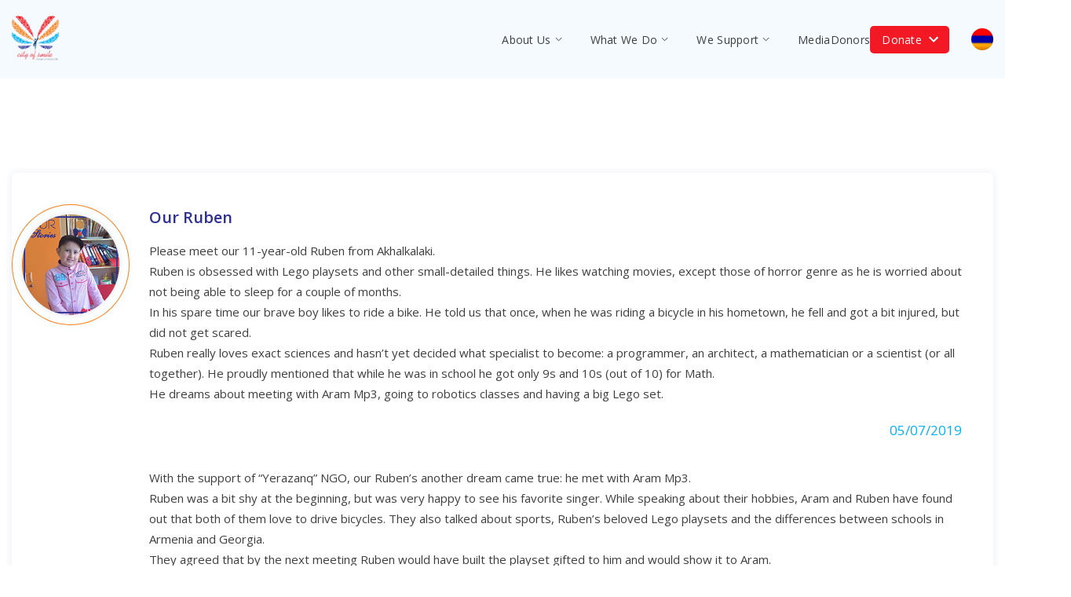

--- FILE ---
content_type: text/html; charset=UTF-8
request_url: https://cityofsmile.org/stories/our-ruben/
body_size: 12977
content:
<!DOCTYPE html>
<html lang="en">
<head>
    <meta http-equiv="X-UA-Compatible" content="IE=edge">
    <meta name="viewport" content="width=device-width, initial-scale=1, maximum-scale=5.0, user-scalable=yes">
    <title>Our Ruben - City Of SmileCity Of Smile</title>
    <meta name='robots' content='index, follow, max-image-preview:large, max-snippet:-1, max-video-preview:-1' />
	<style>img:is([sizes="auto" i], [sizes^="auto," i]) { contain-intrinsic-size: 3000px 1500px }</style>
	<link rel="alternate" hreflang="en" href="https://cityofsmile.org/stories/our-ruben/" />
<link rel="alternate" hreflang="x-default" href="https://cityofsmile.org/stories/our-ruben/" />

	<!-- This site is optimized with the Yoast SEO plugin v26.8 - https://yoast.com/product/yoast-seo-wordpress/ -->
	<link rel="canonical" href="https://cityofsmile.org/stories/our-ruben/" />
	<meta property="og:locale" content="en_US" />
	<meta property="og:type" content="article" />
	<meta property="og:title" content="Our Ruben - City Of Smile" />
	<meta property="og:description" content="With the support of “Yerazanq” NGO, our Ruben’s another dream came true: he met with Aram Mp3. Ruben was a bit shy at the beginning, but was very happy to see his favorite singer. While speaking about their hobbies, Aram and Ruben have found out that both of them love to drive bicycles. They also talked about sports, Ruben’s beloved Lego playsets and the differences between schools in Armenia and Georgia. They agreed that by the next meeting Ruben would have built the playset gifted to him and would show it to Aram. We are very grateful to “Yerazanq” NGO and Aram Mp3 for fulfilling our beloved Ruben’s wish." />
	<meta property="og:url" content="https://cityofsmile.org/stories/our-ruben/" />
	<meta property="og:site_name" content="City Of Smile" />
	<meta property="article:modified_time" content="2022-03-17T12:20:55+00:00" />
	<meta property="og:image" content="https://cityofsmile.org/wp-content/uploads/2022/02/Ruben.png" />
	<meta property="og:image:width" content="198" />
	<meta property="og:image:height" content="198" />
	<meta property="og:image:type" content="image/png" />
	<meta name="twitter:card" content="summary_large_image" />
	<meta name="twitter:label1" content="Est. reading time" />
	<meta name="twitter:data1" content="1 minute" />
	<script type="application/ld+json" class="yoast-schema-graph">{"@context":"https://schema.org","@graph":[{"@type":"WebPage","@id":"https://cityofsmile.org/stories/our-ruben/","url":"https://cityofsmile.org/stories/our-ruben/","name":"Our Ruben - City Of Smile","isPartOf":{"@id":"https://cityofsmile.org/#website"},"primaryImageOfPage":{"@id":"https://cityofsmile.org/stories/our-ruben/#primaryimage"},"image":{"@id":"https://cityofsmile.org/stories/our-ruben/#primaryimage"},"thumbnailUrl":"https://cityofsmile.org/wp-content/uploads/2022/02/Ruben.png","datePublished":"2019-06-05T15:11:14+00:00","dateModified":"2022-03-17T12:20:55+00:00","breadcrumb":{"@id":"https://cityofsmile.org/stories/our-ruben/#breadcrumb"},"inLanguage":"en-US","potentialAction":[{"@type":"ReadAction","target":["https://cityofsmile.org/stories/our-ruben/"]}]},{"@type":"ImageObject","inLanguage":"en-US","@id":"https://cityofsmile.org/stories/our-ruben/#primaryimage","url":"https://cityofsmile.org/wp-content/uploads/2022/02/Ruben.png","contentUrl":"https://cityofsmile.org/wp-content/uploads/2022/02/Ruben.png","width":198,"height":198},{"@type":"BreadcrumbList","@id":"https://cityofsmile.org/stories/our-ruben/#breadcrumb","itemListElement":[{"@type":"ListItem","position":1,"name":"Home","item":"https://cityofsmile.org/"},{"@type":"ListItem","position":2,"name":"Our Ruben"}]},{"@type":"WebSite","@id":"https://cityofsmile.org/#website","url":"https://cityofsmile.org/","name":"City Of Smile","description":"","potentialAction":[{"@type":"SearchAction","target":{"@type":"EntryPoint","urlTemplate":"https://cityofsmile.org/?s={search_term_string}"},"query-input":{"@type":"PropertyValueSpecification","valueRequired":true,"valueName":"search_term_string"}}],"inLanguage":"en-US"}]}</script>
	<!-- / Yoast SEO plugin. -->


<link rel='stylesheet' id='vi-wcaio-cart-icons-css' href='https://cityofsmile.org/wp-content/plugins/woo-cart-all-in-one/assets/css/cart-icons.min.css?ver=1.1.4' type='text/css' media='all' />
<link rel='stylesheet' id='vi-wcaio-sidebar-cart-icon-css' href='https://cityofsmile.org/wp-content/plugins/woo-cart-all-in-one/assets/css/sidebar-cart-icon.min.css?ver=1.1.4' type='text/css' media='all' />
<style id='vi-wcaio-sidebar-cart-icon-inline-css' type='text/css'>
.vi-wcaio-sidebar-cart-icon-wrap-top_left, .vi-wcaio-sidebar-cart-icon-wrap-bottom_left{left: 20px ;}.vi-wcaio-sidebar-cart-icon-wrap-top_right, .vi-wcaio-sidebar-cart-icon-wrap-bottom_right{right: 20px ;}.vi-wcaio-sidebar-cart-icon-wrap-top_left, .vi-wcaio-sidebar-cart-icon-wrap-top_right{top: 10px ;}.vi-wcaio-sidebar-cart-icon-wrap-bottom_right, .vi-wcaio-sidebar-cart-icon-wrap-bottom_left{bottom: 10px ;}.vi-wcaio-sidebar-cart-icon-wrap{                  box-shadow: inset 0 0 2px rgba(0,0,0,0.03), 0 4px 10px rgba(0,0,0,0.17);              }.vi-wcaio-sidebar-cart-icon-wrap {                  transform: scale(1) ;              }              @keyframes vi-wcaio-cart-icon-slide_in_left {                  from {                      transform: translate3d(-100%, 0, 0) scale(1);                      visibility: hidden;                  }                  to {                      transform: translate3d(0, 0, 0) scale(1);                  }              }              @keyframes vi-wcaio-cart-icon-slide_out_left {                  from {                      transform: translate3d(0, 0, 0) scale(1);                      visibility: visible;                      opacity: 1;                  }                  to {                      transform: translate3d(-100%, 0, 0) scale(1);                      visibility: hidden;                      opacity: 0;                  }              }              @keyframes vi-wcaio-cart-icon-shake_horizontal {                 0% {                transform: scale(1);               }              10%, 20% {                transform: scale(1) translateX(-10%);              }              30%, 50%, 70%, 90% {                transform: scale(1) translateX(10%);              }              40%, 60%, 80% {                transform: scale(1) translateX(-10%);              }               100% {                transform: scale(1);               }              }              @keyframes vi-wcaio-cart-icon-shake_vertical {                 0% {                transform: scale(1);               }              10%, 20% {                   transform: scale(0.9) rotate3d(0, 0, 1, -3deg);              }              30%, 50%, 70%, 90% {                transform: scale(1.1) rotate3d(0, 0, 1, 3deg);              }              40%, 60%, 80% {                transform: scale(1.1) rotate3d(0, 0, 1, -3deg);              }               100% {                transform: scale(1);               }              }@keyframes vi-wcaio-cart-icon-mouseenter {                  from {                      transform: translate3d(0, 0, 0) scale(1);                  }                  to {                      transform: translate3d(0, 0, 0) scale(1);                  }              }              @keyframes vi-wcaio-cart-icon-mouseleave {                  from {                      transform: translate3d(0, 0, 0) scale(1);                  }                  to {                      transform: translate3d(0, 0, 0) scale(1);                  }              }              @keyframes vi-wcaio-cart-icon-slide_out_left {                  from {                      transform: translate3d(0, 0, 0) scale(1);                      visibility: visible;                      opacity: 1;                  }                  to {                      transform: translate3d(-100%, 0, 0) scale(1);                      visibility: hidden;                      opacity: 0;                  }              }              @keyframes vi-wcaio-cart-icon-slide_out_right {                  from {                      transform: translate3d(0, 0, 0) scale(1);                      visibility: visible;                      opacity: 1;                  }                  to {                      transform: translate3d(100%, 0, 0) scale(1);                      visibility: hidden;                      opacity: 0;                  }              }.vi-wcaio-sidebar-cart-icon-wrap{border-radius:30px;background:#fff;}.vi-wcaio-sidebar-cart-icon-wrap .vi-wcaio-sidebar-cart-icon i{color:#ff9065;}.vi-wcaio-sidebar-cart-icon-wrap .vi-wcaio-sidebar-cart-count-wrap{background:#212121;color:#fff;border-radius:10px;}
</style>
<style id='classic-theme-styles-inline-css' type='text/css'>
/*! This file is auto-generated */
.wp-block-button__link{color:#fff;background-color:#32373c;border-radius:9999px;box-shadow:none;text-decoration:none;padding:calc(.667em + 2px) calc(1.333em + 2px);font-size:1.125em}.wp-block-file__button{background:#32373c;color:#fff;text-decoration:none}
</style>
<style id='global-styles-inline-css' type='text/css'>
:root{--wp--preset--aspect-ratio--square: 1;--wp--preset--aspect-ratio--4-3: 4/3;--wp--preset--aspect-ratio--3-4: 3/4;--wp--preset--aspect-ratio--3-2: 3/2;--wp--preset--aspect-ratio--2-3: 2/3;--wp--preset--aspect-ratio--16-9: 16/9;--wp--preset--aspect-ratio--9-16: 9/16;--wp--preset--color--black: #000000;--wp--preset--color--cyan-bluish-gray: #abb8c3;--wp--preset--color--white: #ffffff;--wp--preset--color--pale-pink: #f78da7;--wp--preset--color--vivid-red: #cf2e2e;--wp--preset--color--luminous-vivid-orange: #ff6900;--wp--preset--color--luminous-vivid-amber: #fcb900;--wp--preset--color--light-green-cyan: #7bdcb5;--wp--preset--color--vivid-green-cyan: #00d084;--wp--preset--color--pale-cyan-blue: #8ed1fc;--wp--preset--color--vivid-cyan-blue: #0693e3;--wp--preset--color--vivid-purple: #9b51e0;--wp--preset--gradient--vivid-cyan-blue-to-vivid-purple: linear-gradient(135deg,rgba(6,147,227,1) 0%,rgb(155,81,224) 100%);--wp--preset--gradient--light-green-cyan-to-vivid-green-cyan: linear-gradient(135deg,rgb(122,220,180) 0%,rgb(0,208,130) 100%);--wp--preset--gradient--luminous-vivid-amber-to-luminous-vivid-orange: linear-gradient(135deg,rgba(252,185,0,1) 0%,rgba(255,105,0,1) 100%);--wp--preset--gradient--luminous-vivid-orange-to-vivid-red: linear-gradient(135deg,rgba(255,105,0,1) 0%,rgb(207,46,46) 100%);--wp--preset--gradient--very-light-gray-to-cyan-bluish-gray: linear-gradient(135deg,rgb(238,238,238) 0%,rgb(169,184,195) 100%);--wp--preset--gradient--cool-to-warm-spectrum: linear-gradient(135deg,rgb(74,234,220) 0%,rgb(151,120,209) 20%,rgb(207,42,186) 40%,rgb(238,44,130) 60%,rgb(251,105,98) 80%,rgb(254,248,76) 100%);--wp--preset--gradient--blush-light-purple: linear-gradient(135deg,rgb(255,206,236) 0%,rgb(152,150,240) 100%);--wp--preset--gradient--blush-bordeaux: linear-gradient(135deg,rgb(254,205,165) 0%,rgb(254,45,45) 50%,rgb(107,0,62) 100%);--wp--preset--gradient--luminous-dusk: linear-gradient(135deg,rgb(255,203,112) 0%,rgb(199,81,192) 50%,rgb(65,88,208) 100%);--wp--preset--gradient--pale-ocean: linear-gradient(135deg,rgb(255,245,203) 0%,rgb(182,227,212) 50%,rgb(51,167,181) 100%);--wp--preset--gradient--electric-grass: linear-gradient(135deg,rgb(202,248,128) 0%,rgb(113,206,126) 100%);--wp--preset--gradient--midnight: linear-gradient(135deg,rgb(2,3,129) 0%,rgb(40,116,252) 100%);--wp--preset--font-size--small: 13px;--wp--preset--font-size--medium: 20px;--wp--preset--font-size--large: 36px;--wp--preset--font-size--x-large: 42px;--wp--preset--spacing--20: 0.44rem;--wp--preset--spacing--30: 0.67rem;--wp--preset--spacing--40: 1rem;--wp--preset--spacing--50: 1.5rem;--wp--preset--spacing--60: 2.25rem;--wp--preset--spacing--70: 3.38rem;--wp--preset--spacing--80: 5.06rem;--wp--preset--shadow--natural: 6px 6px 9px rgba(0, 0, 0, 0.2);--wp--preset--shadow--deep: 12px 12px 50px rgba(0, 0, 0, 0.4);--wp--preset--shadow--sharp: 6px 6px 0px rgba(0, 0, 0, 0.2);--wp--preset--shadow--outlined: 6px 6px 0px -3px rgba(255, 255, 255, 1), 6px 6px rgba(0, 0, 0, 1);--wp--preset--shadow--crisp: 6px 6px 0px rgba(0, 0, 0, 1);}:where(.is-layout-flex){gap: 0.5em;}:where(.is-layout-grid){gap: 0.5em;}body .is-layout-flex{display: flex;}.is-layout-flex{flex-wrap: wrap;align-items: center;}.is-layout-flex > :is(*, div){margin: 0;}body .is-layout-grid{display: grid;}.is-layout-grid > :is(*, div){margin: 0;}:where(.wp-block-columns.is-layout-flex){gap: 2em;}:where(.wp-block-columns.is-layout-grid){gap: 2em;}:where(.wp-block-post-template.is-layout-flex){gap: 1.25em;}:where(.wp-block-post-template.is-layout-grid){gap: 1.25em;}.has-black-color{color: var(--wp--preset--color--black) !important;}.has-cyan-bluish-gray-color{color: var(--wp--preset--color--cyan-bluish-gray) !important;}.has-white-color{color: var(--wp--preset--color--white) !important;}.has-pale-pink-color{color: var(--wp--preset--color--pale-pink) !important;}.has-vivid-red-color{color: var(--wp--preset--color--vivid-red) !important;}.has-luminous-vivid-orange-color{color: var(--wp--preset--color--luminous-vivid-orange) !important;}.has-luminous-vivid-amber-color{color: var(--wp--preset--color--luminous-vivid-amber) !important;}.has-light-green-cyan-color{color: var(--wp--preset--color--light-green-cyan) !important;}.has-vivid-green-cyan-color{color: var(--wp--preset--color--vivid-green-cyan) !important;}.has-pale-cyan-blue-color{color: var(--wp--preset--color--pale-cyan-blue) !important;}.has-vivid-cyan-blue-color{color: var(--wp--preset--color--vivid-cyan-blue) !important;}.has-vivid-purple-color{color: var(--wp--preset--color--vivid-purple) !important;}.has-black-background-color{background-color: var(--wp--preset--color--black) !important;}.has-cyan-bluish-gray-background-color{background-color: var(--wp--preset--color--cyan-bluish-gray) !important;}.has-white-background-color{background-color: var(--wp--preset--color--white) !important;}.has-pale-pink-background-color{background-color: var(--wp--preset--color--pale-pink) !important;}.has-vivid-red-background-color{background-color: var(--wp--preset--color--vivid-red) !important;}.has-luminous-vivid-orange-background-color{background-color: var(--wp--preset--color--luminous-vivid-orange) !important;}.has-luminous-vivid-amber-background-color{background-color: var(--wp--preset--color--luminous-vivid-amber) !important;}.has-light-green-cyan-background-color{background-color: var(--wp--preset--color--light-green-cyan) !important;}.has-vivid-green-cyan-background-color{background-color: var(--wp--preset--color--vivid-green-cyan) !important;}.has-pale-cyan-blue-background-color{background-color: var(--wp--preset--color--pale-cyan-blue) !important;}.has-vivid-cyan-blue-background-color{background-color: var(--wp--preset--color--vivid-cyan-blue) !important;}.has-vivid-purple-background-color{background-color: var(--wp--preset--color--vivid-purple) !important;}.has-black-border-color{border-color: var(--wp--preset--color--black) !important;}.has-cyan-bluish-gray-border-color{border-color: var(--wp--preset--color--cyan-bluish-gray) !important;}.has-white-border-color{border-color: var(--wp--preset--color--white) !important;}.has-pale-pink-border-color{border-color: var(--wp--preset--color--pale-pink) !important;}.has-vivid-red-border-color{border-color: var(--wp--preset--color--vivid-red) !important;}.has-luminous-vivid-orange-border-color{border-color: var(--wp--preset--color--luminous-vivid-orange) !important;}.has-luminous-vivid-amber-border-color{border-color: var(--wp--preset--color--luminous-vivid-amber) !important;}.has-light-green-cyan-border-color{border-color: var(--wp--preset--color--light-green-cyan) !important;}.has-vivid-green-cyan-border-color{border-color: var(--wp--preset--color--vivid-green-cyan) !important;}.has-pale-cyan-blue-border-color{border-color: var(--wp--preset--color--pale-cyan-blue) !important;}.has-vivid-cyan-blue-border-color{border-color: var(--wp--preset--color--vivid-cyan-blue) !important;}.has-vivid-purple-border-color{border-color: var(--wp--preset--color--vivid-purple) !important;}.has-vivid-cyan-blue-to-vivid-purple-gradient-background{background: var(--wp--preset--gradient--vivid-cyan-blue-to-vivid-purple) !important;}.has-light-green-cyan-to-vivid-green-cyan-gradient-background{background: var(--wp--preset--gradient--light-green-cyan-to-vivid-green-cyan) !important;}.has-luminous-vivid-amber-to-luminous-vivid-orange-gradient-background{background: var(--wp--preset--gradient--luminous-vivid-amber-to-luminous-vivid-orange) !important;}.has-luminous-vivid-orange-to-vivid-red-gradient-background{background: var(--wp--preset--gradient--luminous-vivid-orange-to-vivid-red) !important;}.has-very-light-gray-to-cyan-bluish-gray-gradient-background{background: var(--wp--preset--gradient--very-light-gray-to-cyan-bluish-gray) !important;}.has-cool-to-warm-spectrum-gradient-background{background: var(--wp--preset--gradient--cool-to-warm-spectrum) !important;}.has-blush-light-purple-gradient-background{background: var(--wp--preset--gradient--blush-light-purple) !important;}.has-blush-bordeaux-gradient-background{background: var(--wp--preset--gradient--blush-bordeaux) !important;}.has-luminous-dusk-gradient-background{background: var(--wp--preset--gradient--luminous-dusk) !important;}.has-pale-ocean-gradient-background{background: var(--wp--preset--gradient--pale-ocean) !important;}.has-electric-grass-gradient-background{background: var(--wp--preset--gradient--electric-grass) !important;}.has-midnight-gradient-background{background: var(--wp--preset--gradient--midnight) !important;}.has-small-font-size{font-size: var(--wp--preset--font-size--small) !important;}.has-medium-font-size{font-size: var(--wp--preset--font-size--medium) !important;}.has-large-font-size{font-size: var(--wp--preset--font-size--large) !important;}.has-x-large-font-size{font-size: var(--wp--preset--font-size--x-large) !important;}
:where(.wp-block-post-template.is-layout-flex){gap: 1.25em;}:where(.wp-block-post-template.is-layout-grid){gap: 1.25em;}
:where(.wp-block-columns.is-layout-flex){gap: 2em;}:where(.wp-block-columns.is-layout-grid){gap: 2em;}
:root :where(.wp-block-pullquote){font-size: 1.5em;line-height: 1.6;}
</style>
<link rel='stylesheet' id='wpml-blocks-css' href='https://cityofsmile.org/wp-content/plugins/sitepress-multilingual-cms/dist/css/blocks/styles.css?ver=4.6.6' type='text/css' media='all' />
<link rel='stylesheet' id='contact-form-7-css' href='https://cityofsmile.org/wp-content/plugins/contact-form-7/includes/css/styles.css?ver=6.1.4' type='text/css' media='all' />
<link rel='stylesheet' id='foobox-free-min-css' href='https://cityofsmile.org/wp-content/plugins/foobox-image-lightbox/free/css/foobox.free.min.css?ver=2.7.41' type='text/css' media='all' />
<link rel='stylesheet' id='tp-woocommerce-product-gallery-css' href='https://cityofsmile.org/wp-content/plugins/tp-woocommerce-product-gallery/public/css/woocommerce-product-gallery-public.css?ver=2.0.1' type='text/css' media='all' />
<link rel='stylesheet' id='tp-woocommerce-product-gallery-tpslick-css' href='https://cityofsmile.org/wp-content/plugins/tp-woocommerce-product-gallery/public/css/tpslick.css?ver=2.0.1' type='text/css' media='all' />
<link rel='stylesheet' id='tp-woocommerce-product-gallery-lity-css' href='https://cityofsmile.org/wp-content/plugins/tp-woocommerce-product-gallery/public/css/lity.min.css?ver=2.0.1' type='text/css' media='all' />
<link rel='stylesheet' id='tp-woocommerce-product-gallery-tpslick-theme-css' href='https://cityofsmile.org/wp-content/plugins/tp-woocommerce-product-gallery/public/css/tpslick-theme.css?ver=2.0.1' type='text/css' media='all' />
<link rel='stylesheet' id='tp-woocommerce-product-gallery-tp-lightbox-css' href='https://cityofsmile.org/wp-content/plugins/tp-woocommerce-product-gallery/public/css/tp-lightbox.css?ver=2.0.1' type='text/css' media='all' />
<link rel='stylesheet' id='vi-wcaio-frontend-css' href='https://cityofsmile.org/wp-content/plugins/woo-cart-all-in-one/assets/css/frontend.min.css?ver=1.1.4' type='text/css' media='all' />
<link rel='stylesheet' id='vi-wcaio-loading-css' href='https://cityofsmile.org/wp-content/plugins/woo-cart-all-in-one/assets/css/loading.min.css?ver=1.1.4' type='text/css' media='all' />
<link rel='stylesheet' id='vi-wcaio-sidebar-cart-content-css' href='https://cityofsmile.org/wp-content/plugins/woo-cart-all-in-one/assets/css/sidebar-cart-content.min.css?ver=1.1.4' type='text/css' media='all' />
<style id='vi-wcaio-sidebar-cart-content-inline-css' type='text/css'>
.vi-wcaio-sidebar-cart.vi-wcaio-sidebar-cart-1.vi-wcaio-sidebar-cart-top_left,              .vi-wcaio-sidebar-cart.vi-wcaio-sidebar-cart-1.vi-wcaio-sidebar-cart-bottom_left{                  left: 20px ;              }              .vi-wcaio-sidebar-cart.vi-wcaio-sidebar-cart-1.vi-wcaio-sidebar-cart-top_right,              .vi-wcaio-sidebar-cart.vi-wcaio-sidebar-cart-1.vi-wcaio-sidebar-cart-bottom_right{                  right: 20px ;              }              @media screen and (max-width: 768px) {                  .vi-wcaio-sidebar-cart.vi-wcaio-sidebar-cart-1.vi-wcaio-sidebar-cart-top_left .vi-wcaio-sidebar-cart-content-wrap,                  .vi-wcaio-sidebar-cart.vi-wcaio-sidebar-cart-1.vi-wcaio-sidebar-cart-bottom_left .vi-wcaio-sidebar-cart-content-wrap{                      left: 0px ;                  }                  .vi-wcaio-sidebar-cart.vi-wcaio-sidebar-cart-1.vi-wcaio-sidebar-cart-top_right .vi-wcaio-sidebar-cart-content-wrap,                  .vi-wcaio-sidebar-cart.vi-wcaio-sidebar-cart-1.vi-wcaio-sidebar-cart-bottom_right .vi-wcaio-sidebar-cart-content-wrap{                      right: 0px ;                  }              }              .vi-wcaio-sidebar-cart.vi-wcaio-sidebar-cart-1.vi-wcaio-sidebar-cart-top_left,              .vi-wcaio-sidebar-cart.vi-wcaio-sidebar-cart-1.vi-wcaio-sidebar-cart-top_right{                  top: 10px ;              }              .vi-wcaio-sidebar-cart.vi-wcaio-sidebar-cart-1.vi-wcaio-sidebar-cart-bottom_right,              .vi-wcaio-sidebar-cart.vi-wcaio-sidebar-cart-1.vi-wcaio-sidebar-cart-bottom_left{                  bottom: 10px ;              }              @media screen and (max-width: 768px) {                  .vi-wcaio-sidebar-cart.vi-wcaio-sidebar-cart-1.vi-wcaio-sidebar-cart-top_left .vi-wcaio-sidebar-cart-content-wrap,                  .vi-wcaio-sidebar-cart.vi-wcaio-sidebar-cart-1.vi-wcaio-sidebar-cart-top_right .vi-wcaio-sidebar-cart-content-wrap{                      top: 0px ;                  }                  .vi-wcaio-sidebar-cart.vi-wcaio-sidebar-cart-1.vi-wcaio-sidebar-cart-bottom_right .vi-wcaio-sidebar-cart-content-wrap,                  .vi-wcaio-sidebar-cart.vi-wcaio-sidebar-cart-1.vi-wcaio-sidebar-cart-bottom_left .vi-wcaio-sidebar-cart-content-wrap{                      bottom: 0px ;                  }              }.vi-wcaio-sidebar-cart .vi-wcaio-sidebar-cart-loading-dual_ring:after {                  border-color: #ff9065  transparent #ff9065  transparent;              }              .vi-wcaio-sidebar-cart .vi-wcaio-sidebar-cart-loading-ring div{                  border-color: #ff9065  transparent transparent transparent;              }              .vi-wcaio-sidebar-cart .vi-wcaio-sidebar-cart-loading-ripple  div{                  border: 4px solid #ff9065 ;              }              .vi-wcaio-sidebar-cart .vi-wcaio-sidebar-cart-loading-default div,              .vi-wcaio-sidebar-cart .vi-wcaio-sidebar-cart-loading-animation_face_1 div,              .vi-wcaio-sidebar-cart .vi-wcaio-sidebar-cart-loading-animation_face_2 div,              .vi-wcaio-sidebar-cart .vi-wcaio-sidebar-cart-loading-roller div:after,              .vi-wcaio-sidebar-cart .vi-wcaio-sidebar-cart-loading-loader_balls_1 div,              .vi-wcaio-sidebar-cart .vi-wcaio-sidebar-cart-loading-loader_balls_2 div,              .vi-wcaio-sidebar-cart .vi-wcaio-sidebar-cart-loading-loader_balls_3 div,              .vi-wcaio-sidebar-cart .vi-wcaio-sidebar-cart-loading-spinner div:after{                  background: #ff9065 ;              }.vi-wcaio-sidebar-cart .vi-wcaio-sidebar-cart-content-wrap{border-radius:0px;}.vi-wcaio-sidebar-cart .vi-wcaio-sidebar-cart-header-wrap{background:#fff;border-style:solid;border-color:#e6e6e6;}.vi-wcaio-sidebar-cart .vi-wcaio-sidebar-cart-header-wrap .vi-wcaio-sidebar-cart-header-title-wrap{color:#181818;}.vi-wcaio-sidebar-cart .vi-wcaio-sidebar-cart-header-wrap .vi-wcaio-sidebar-cart-header-coupon-wrap .vi-wcaio-coupon-code{border-radius:0px;}.vi-wcaio-sidebar-cart .vi-wcaio-sidebar-cart-header-wrap .vi-wcaio-sidebar-cart-header-coupon-wrap button.vi-wcaio-bt-coupon-code,.vi-wcaio-sidebar-cart .vi-wcaio-sidebar-cart-header-wrap .vi-wcaio-sidebar-cart-header-coupon-wrap .vi-wcaio-bt-coupon-code.button{background:#212121;color:#fff;border-radius:0px;}.vi-wcaio-sidebar-cart .vi-wcaio-sidebar-cart-header-wrap .vi-wcaio-sidebar-cart-header-coupon-wrap button.vi-wcaio-bt-coupon-code:hover,.vi-wcaio-sidebar-cart .vi-wcaio-sidebar-cart-header-wrap .vi-wcaio-sidebar-cart-header-coupon-wrap .vi-wcaio-bt-coupon-code.button:hover{background:#ff9065;color:#fff;}.vi-wcaio-sidebar-cart .vi-wcaio-sidebar-cart-footer-wrap{background:#fff;border-style:solid;border-color:#e6e6e6;}.vi-wcaio-sidebar-cart .vi-wcaio-sidebar-cart-footer-wrap .vi-wcaio-sidebar-cart-footer-cart_total > div:nth-child(1){color:#181818;}.vi-wcaio-sidebar-cart .vi-wcaio-sidebar-cart-footer-wrap .vi-wcaio-sidebar-cart-footer-cart_total > div:nth-child(2){color:#181818;}.vi-wcaio-sidebar-cart .vi-wcaio-sidebar-cart-footer-wrap button.vi-wcaio-sidebar-cart-bt-nav,.vi-wcaio-sidebar-cart .vi-wcaio-sidebar-cart-footer-wrap .vi-wcaio-sidebar-cart-bt-nav.button{background:#ff9065;color:#fff;border-radius:0px;}.vi-wcaio-sidebar-cart .vi-wcaio-sidebar-cart-footer-wrap button.vi-wcaio-sidebar-cart-bt-nav:hover,.vi-wcaio-sidebar-cart .vi-wcaio-sidebar-cart-footer-wrap .vi-wcaio-sidebar-cart-bt-nav.button:hover{background:#ff7b54;color:#212121;}.vi-wcaio-sidebar-cart .vi-wcaio-sidebar-cart-footer-wrap button.vi-wcaio-sidebar-cart-bt-update,.vi-wcaio-sidebar-cart .vi-wcaio-sidebar-cart-footer-wrap .vi-wcaio-sidebar-cart-bt-update.button{background:#a4a7a9;color:#fff;border-radius:0px;}.vi-wcaio-sidebar-cart .vi-wcaio-sidebar-cart-footer-wrap button.vi-wcaio-sidebar-cart-bt-update:hover,.vi-wcaio-sidebar-cart .vi-wcaio-sidebar-cart-footer-wrap .vi-wcaio-sidebar-cart-bt-update.button:hover{background:#181818;color:#fff;}.vi-wcaio-sidebar-cart .vi-wcaio-sidebar-cart-footer-wrap .vi-wcaio-sidebar-cart-footer-pd-plus-title{color:#181818;}.vi-wcaio-sidebar-cart .vi-wcaio-sidebar-cart-products-wrap{background:#fff;}.vi-wcaio-sidebar-cart .vi-wcaio-sidebar-cart-products .vi-wcaio-sidebar-cart-pd-img-wrap img{border-radius:0px;}.vi-wcaio-sidebar-cart .vi-wcaio-sidebar-cart-products .vi-wcaio-sidebar-cart-pd-info-wrap .vi-wcaio-sidebar-cart-pd-name-wrap .vi-wcaio-sidebar-cart-pd-name, .vi-wcaio-sidebar-cart-footer-pd-name *{color:#2b3e51;}.vi-wcaio-sidebar-cart .vi-wcaio-sidebar-cart-products .vi-wcaio-sidebar-cart-pd-info-wrap .vi-wcaio-sidebar-cart-pd-name-wrap .vi-wcaio-sidebar-cart-pd-name:hover, .vi-wcaio-sidebar-cart-footer-pd-name *:hover{color:#ff9065;}.vi-wcaio-sidebar-cart .vi-wcaio-sidebar-cart-products .vi-wcaio-sidebar-cart-pd-info-wrap .vi-wcaio-sidebar-cart-pd-price *, .vi-wcaio-sidebar-cart-footer-pd-price *{color:#222;}.vi-wcaio-sidebar-cart .vi-wcaio-sidebar-cart-products .vi-wcaio-sidebar-cart-pd-desc .vi-wcaio-sidebar-cart-pd-quantity{                   border: 1px solid #ddd ;              }.vi-wcaio-sidebar-cart .vi-wcaio-sidebar-cart-products .vi-wcaio-sidebar-cart-pd-desc .vi_wcaio_minus{                   border-right: 1px solid #ddd ;              }.vi-wcaio-sidebar-cart .vi-wcaio-sidebar-cart-products .vi-wcaio-sidebar-cart-pd-desc .vi_wcaio_plus{                   border-left: 1px solid #ddd ;              }.vi-wcaio-sidebar-cart.vi-wcaio-sidebar-cart-rtl .vi-wcaio-sidebar-cart-products .vi-wcaio-sidebar-cart-pd-desc .vi_wcaio_minus{  			     border-right: unset;                   border-left: 1px solid #ddd ;              }.vi-wcaio-sidebar-cart.vi-wcaio-sidebar-cart-rtl .vi-wcaio-sidebar-cart-products .vi-wcaio-sidebar-cart-pd-desc .vi_wcaio_plus{  			     border-left: unset;                   border-right: 1px solid #ddd ;              }.vi-wcaio-sidebar-cart .vi-wcaio-sidebar-cart-products .vi-wcaio-sidebar-cart-pd-desc .vi-wcaio-sidebar-cart-pd-quantity{border-radius:3px;}.vi-wcaio-sidebar-cart .vi-wcaio-sidebar-cart-products .vi-wcaio-sidebar-cart-pd-remove-wrap i{color:#e6e6e6;}.vi-wcaio-sidebar-cart .vi-wcaio-sidebar-cart-products .vi-wcaio-sidebar-cart-pd-remove-wrap i:before{font-size:15px;}.vi-wcaio-sidebar-cart .vi-wcaio-sidebar-cart-products .vi-wcaio-sidebar-cart-pd-remove-wrap i:hover{color:#fe2740;}.vi-wcaio-sidebar-cart button.vi-wcaio-pd_plus-product-bt-atc,.vi-wcaio-sidebar-cart .button.vi-wcaio-pd_plus-product-bt-atc{background:;color:;}.vi-wcaio-sidebar-cart button.vi-wcaio-pd_plus-product-bt-atc:hover,.vi-wcaio-sidebar-cart .button.vi-wcaio-pd_plus-product-bt-atc:hover{background:;color:;}
</style>
<link rel='stylesheet' id='vi-wcaio-nav-icons-css' href='https://cityofsmile.org/wp-content/plugins/woo-cart-all-in-one/assets/css/nav-icons.min.css?ver=1.1.4' type='text/css' media='all' />
<link rel='stylesheet' id='vi-wcaio-flexslider-css' href='https://cityofsmile.org/wp-content/plugins/woo-cart-all-in-one/assets/css/sc-flexslider.min.css?ver=1.1.4' type='text/css' media='all' />
<style id='woocommerce-inline-inline-css' type='text/css'>
.woocommerce form .form-row .required { visibility: visible; }
</style>
<link rel='stylesheet' id='wpml-menu-item-0-css' href='https://cityofsmile.org/wp-content/plugins/sitepress-multilingual-cms/templates/language-switchers/menu-item/style.min.css?ver=1' type='text/css' media='all' />
<link rel='stylesheet' id='brands-styles-css' href='https://cityofsmile.org/wp-content/plugins/woocommerce/assets/css/brands.css?ver=10.3.7' type='text/css' media='all' />
<link rel='stylesheet' id='loading-css' href='https://cityofsmile.org/wp-content/themes/CityOfSmile/assets/css/loading.css?ver=6.8.3' type='text/css' media='all' />
<link rel='stylesheet' id='fonts-css' href='https://cityofsmile.org/wp-content/themes/CityOfSmile/assets/css/fonts.css?ver=6.8.3' type='text/css' media='all' />
<link rel='stylesheet' id='skin-css' href='https://cityofsmile.org/wp-content/themes/CityOfSmile/assets/css/skin.css?ver=6.8.3' type='text/css' media='all' />
<link rel='stylesheet' id='main-css' href='https://cityofsmile.org/wp-content/themes/CityOfSmile/assets/css/main.css?ver=5.2.5' type='text/css' media='all' />
<link rel='stylesheet' id='home-css' href='https://cityofsmile.org/wp-content/themes/CityOfSmile/assets/css/pages/home.css?ver=5.4.1' type='text/css' media='all' />
<link rel='stylesheet' id='swiper-css' href='https://cityofsmile.org/wp-content/themes/CityOfSmile/assets/css/swiper.css?ver=6.8.3' type='text/css' media='all' />
<link rel='stylesheet' id='style-media-css' href='https://cityofsmile.org/wp-content/themes/CityOfSmile/assets/css/responsive.css?ver=1.5.0' type='text/css' media='all' />
<link rel='stylesheet' id='style-css' href='https://cityofsmile.org/wp-content/themes/CityOfSmile/style.css?ver=6.8.3' type='text/css' media='all' />
<script type="text/javascript" src="https://cityofsmile.org/wp-includes/js/jquery/jquery.min.js?ver=3.7.1" id="jquery-core-js"></script>
<script type="text/javascript" src="https://cityofsmile.org/wp-includes/js/jquery/jquery-migrate.min.js?ver=3.4.1" id="jquery-migrate-js"></script>
<script type="text/javascript" src="https://cityofsmile.org/wp-content/plugins/tp-woocommerce-product-gallery/public/js/tpslick.js?ver=2.0.1" id="tp-woocommerce-product-gallery-tpslick-js"></script>
<script type="text/javascript" src="https://cityofsmile.org/wp-content/plugins/tp-woocommerce-product-gallery/public/js/lity.min.js?ver=2.0.1" id="tp-woocommerce-product-gallery-lity-js"></script>
<script type="text/javascript" src="https://cityofsmile.org/wp-content/plugins/tp-woocommerce-product-gallery/public/js/jquery.zoom.min.js?ver=2.0.1" id="tp-woocommerce-product-gallery-jquery.zoom-js"></script>
<script type="text/javascript" src="https://cityofsmile.org/wp-content/plugins/tp-woocommerce-product-gallery/public/js/tp-lightbox.js?ver=2.0.1" id="tp-woocommerce-product-gallery-tp-lightbox-js"></script>
<script type="text/javascript" src="https://cityofsmile.org/wp-content/plugins/tp-woocommerce-product-gallery/public/js/woocommerce-product-gallery-public.js?ver=2.0.1" id="tp-woocommerce-product-gallery-js"></script>
<script type="text/javascript" id="vi-wcaio-sidebar-cart-js-extra">
/* <![CDATA[ */
var viwcaio_sc_params = {"wc_ajax_url":"\/?wc-ajax=%%endpoint%%"};
/* ]]> */
</script>
<script type="text/javascript" src="https://cityofsmile.org/wp-content/plugins/woo-cart-all-in-one/assets/js/sidebar-cart.min.js?ver=1.1.4" id="vi-wcaio-sidebar-cart-js"></script>
<script type="text/javascript" src="https://cityofsmile.org/wp-content/plugins/woo-cart-all-in-one/assets/js/vi-flexslider.min.js?ver=1.1.4" id="vi-wcaio-flexslider-js"></script>
<script type="text/javascript" src="https://cityofsmile.org/wp-content/plugins/woocommerce/assets/js/jquery-blockui/jquery.blockUI.min.js?ver=2.7.0-wc.10.3.7" id="wc-jquery-blockui-js" defer="defer" data-wp-strategy="defer"></script>
<script type="text/javascript" id="wc-add-to-cart-js-extra">
/* <![CDATA[ */
var wc_add_to_cart_params = {"ajax_url":"\/wp-admin\/admin-ajax.php","wc_ajax_url":"\/?wc-ajax=%%endpoint%%","i18n_view_cart":"View cart","cart_url":"https:\/\/cityofsmile.org\/cart\/","is_cart":"","cart_redirect_after_add":"no"};
/* ]]> */
</script>
<script type="text/javascript" src="https://cityofsmile.org/wp-content/plugins/woocommerce/assets/js/frontend/add-to-cart.min.js?ver=10.3.7" id="wc-add-to-cart-js" defer="defer" data-wp-strategy="defer"></script>
<script type="text/javascript" src="https://cityofsmile.org/wp-content/plugins/woocommerce/assets/js/js-cookie/js.cookie.min.js?ver=2.1.4-wc.10.3.7" id="wc-js-cookie-js" defer="defer" data-wp-strategy="defer"></script>
<script type="text/javascript" id="woocommerce-js-extra">
/* <![CDATA[ */
var woocommerce_params = {"ajax_url":"\/wp-admin\/admin-ajax.php","wc_ajax_url":"\/?wc-ajax=%%endpoint%%","i18n_password_show":"Show password","i18n_password_hide":"Hide password"};
/* ]]> */
</script>
<script type="text/javascript" src="https://cityofsmile.org/wp-content/plugins/woocommerce/assets/js/frontend/woocommerce.min.js?ver=10.3.7" id="woocommerce-js" defer="defer" data-wp-strategy="defer"></script>
<script type="text/javascript" src="https://cityofsmile.org/wp-content/themes/CityOfSmile/assets/js/lozad.js?ver=1.16.0" id="lozad-js"></script>
<script type="text/javascript" id="foobox-free-min-js-before">
/* <![CDATA[ */
/* Run FooBox FREE (v2.7.41) */
var FOOBOX = window.FOOBOX = {
	ready: true,
	disableOthers: false,
	o: {wordpress: { enabled: true }, countMessage:'image %index of %total', captions: { dataTitle: ["captionTitle","title"], dataDesc: ["captionDesc","description"] }, rel: '', excludes:'.fbx-link,.nofoobox,.nolightbox,a[href*="pinterest.com/pin/create/button/"]', affiliate : { enabled: false }},
	selectors: [
		".gallery", ".wp-block-gallery", ".wp-caption", ".wp-block-image", "a:has(img[class*=wp-image-])", ".foobox"
	],
	pre: function( $ ){
		// Custom JavaScript (Pre)
		
	},
	post: function( $ ){
		// Custom JavaScript (Post)
		
		// Custom Captions Code
		
	},
	custom: function( $ ){
		// Custom Extra JS
		
	}
};
/* ]]> */
</script>
<script type="text/javascript" src="https://cityofsmile.org/wp-content/plugins/foobox-image-lightbox/free/js/foobox.free.min.js?ver=2.7.41" id="foobox-free-min-js"></script>
<link rel="https://api.w.org/" href="https://cityofsmile.org/wp-json/" /><link rel="EditURI" type="application/rsd+xml" title="RSD" href="https://cityofsmile.org/xmlrpc.php?rsd" />
<meta name="generator" content="WordPress 6.8.3" />
<meta name="generator" content="WooCommerce 10.3.7" />
<link rel='shortlink' href='https://cityofsmile.org/?p=12118' />
<link rel="alternate" title="oEmbed (JSON)" type="application/json+oembed" href="https://cityofsmile.org/wp-json/oembed/1.0/embed?url=https%3A%2F%2Fcityofsmile.org%2Fstories%2Four-ruben%2F" />
<link rel="alternate" title="oEmbed (XML)" type="text/xml+oembed" href="https://cityofsmile.org/wp-json/oembed/1.0/embed?url=https%3A%2F%2Fcityofsmile.org%2Fstories%2Four-ruben%2F&#038;format=xml" />
<meta name="generator" content="WPML ver:4.6.6 stt:24,1;" />
    <link rel="apple-touch-icon" sizes="57x57"
          href="https://cityofsmile.org/wp-content/themes/CityOfSmile/assets/img/favicon/apple-icon-57x57.png">
    <link rel="apple-touch-icon" sizes="60x60"
          href="https://cityofsmile.org/wp-content/themes/CityOfSmile/assets/img/favicon/apple-icon-60x60.png">
    <link rel="apple-touch-icon" sizes="72x72"
          href="https://cityofsmile.org/wp-content/themes/CityOfSmile/assets/img/favicon/apple-icon-72x72.png">
    <link rel="apple-touch-icon" sizes="76x76"
          href="https://cityofsmile.org/wp-content/themes/CityOfSmile/assets/img/favicon/apple-icon-76x76.png">
    <link rel="apple-touch-icon" sizes="114x114"
          href="https://cityofsmile.org/wp-content/themes/CityOfSmile/assets/img/favicon/apple-icon-114x114.png">
    <link rel="apple-touch-icon" sizes="120x120"
          href="https://cityofsmile.org/wp-content/themes/CityOfSmile/assets/img/favicon/apple-icon-120x120.png">
    <link rel="apple-touch-icon" sizes="144x144"
          href="https://cityofsmile.org/wp-content/themes/CityOfSmile/assets/img/favicon/apple-icon-144x144.png">
    <link rel="apple-touch-icon" sizes="152x152"
          href="https://cityofsmile.org/wp-content/themes/CityOfSmile/assets/img/favicon/apple-icon-152x152.png">
    <link rel="apple-touch-icon" sizes="180x180"
          href="https://cityofsmile.org/wp-content/themes/CityOfSmile/assets/img/favicon/apple-icon-180x180.png">
    <link rel="icon" type="image/png" sizes="192x192"
          href="https://cityofsmile.org/wp-content/themes/CityOfSmile/assets/img/favicon/android-icon-192x192.png">
    <link rel="icon" type="image/png" sizes="32x32"
          href="https://cityofsmile.org/wp-content/themes/CityOfSmile/assets/img/favicon/favicon-32x32.png">
    <link rel="icon" type="image/png" sizes="96x96"
          href="https://cityofsmile.org/wp-content/themes/CityOfSmile/assets/img/favicon/favicon-96x96.png">
    <link rel="icon" type="image/png" sizes="16x16"
          href="https://cityofsmile.org/wp-content/themes/CityOfSmile/assets/img/favicon/favicon-16x16.png">
    <link rel="manifest" href="https://cityofsmile.org/wp-content/themes/CityOfSmile/assets/img/favicon/manifest.json">
    <meta name="msapplication-TileColor" content="#ffffff">
    <meta name="msapplication-TileImage"
          content="https://cityofsmile.org/wp-content/themes/CityOfSmile/assets/img/favicon/ms-icon-144x144.png">
    <meta name="theme-color" content="#ffffff">
    	<noscript><style>.woocommerce-product-gallery{ opacity: 1 !important; }</style></noscript>
			<style type="text/css" id="wp-custom-css">
			.card-main.jcc{
	display:none
}		</style>
		</head>
<body data-rsssl=1 class="wp-singular stories-template-default single single-stories postid-12118 wp-theme-CityOfSmile theme-CityOfSmile woocommerce-no-js">
<div class="app-loading-screen" style="display:none;">
    <div class="app-loading-overlay">
        <div class="app-loading">
            <div class="app-loading-dot"></div>
            <div class="app-loading-dot"></div>
            <div class="app-loading-dot"></div>
            <div class="app-loading-dot"></div>
        </div>
        <div class="app-loading-brand">
            <img src="https://cityofsmile.org/wp-content/uploads/2022/03/ct-logo-1.svg" alt="" width="60" height="57">
        </div>
    </div>
</div><header class="app-header w-100">
    <div class="container-large">
        <div class="app-header_mainpanel flex jcsb ">
                            <div class="brand">
                    <a href="https://cityofsmile.org">
                        <img src="https://cityofsmile.org/wp-content/uploads/2022/03/ct-logo-1.svg" alt="" width="60" height="57">
                    </a>
                </div>
                        <div class="app-header_navigation mobile-menu flex aic jcc">
                <ul id="menu-header" class="flex jcc aic header-navigation"><li id="menu-item-18" class="menu-item menu-item-type-custom menu-item-object-custom menu-item-has-children menu-item-18"><a href="#">About Us</a>
<ul class="sub-menu">
	<li id="menu-item-8545" class="menu-item menu-item-type-post_type menu-item-object-page menu-item-8545"><a href="https://cityofsmile.org/about/">About Us</a></li>
	<li id="menu-item-8544" class="menu-item menu-item-type-post_type menu-item-object-page menu-item-8544"><a href="https://cityofsmile.org/reports/">Reports</a></li>
	<li id="menu-item-8549" class="menu-item menu-item-type-post_type menu-item-object-page menu-item-8549"><a href="https://cityofsmile.org/who-we-are/">City of Smile- Armenia</a></li>
	<li id="menu-item-8831" class="menu-item menu-item-type-post_type menu-item-object-page menu-item-8831"><a href="https://cityofsmile.org/city-of-smile-usa/">City of Smile USA</a></li>
	<li id="menu-item-8585" class="menu-item menu-item-type-post_type menu-item-object-page menu-item-8585"><a href="https://cityofsmile.org/goodwill-ambassadors/">Goodwill Ambassadors</a></li>
	<li id="menu-item-8600" class="menu-item menu-item-type-post_type menu-item-object-page menu-item-8600"><a href="https://cityofsmile.org/honorary-advisory-board/">Honorary Advisory Board</a></li>
	<li id="menu-item-8611" class="menu-item menu-item-type-post_type menu-item-object-page menu-item-8611"><a href="https://cityofsmile.org/medical-experts/">Medical Experts</a></li>
	<li id="menu-item-8628" class="menu-item menu-item-type-post_type menu-item-object-page menu-item-8628"><a href="https://cityofsmile.org/contact-us/">Contact Us</a></li>
</ul>
</li>
<li id="menu-item-26" class="menu-item menu-item-type-custom menu-item-object-custom menu-item-has-children menu-item-26"><a href="#">What We Do</a>
<ul class="sub-menu">
	<li id="menu-item-8636" class="menu-item menu-item-type-post_type menu-item-object-page menu-item-8636"><a href="https://cityofsmile.org/medical-expenses/">Medical Expenses</a></li>
	<li id="menu-item-8644" class="menu-item menu-item-type-post_type menu-item-object-page menu-item-8644"><a href="https://cityofsmile.org/capacity-building/">Capacity Building</a></li>
	<li id="menu-item-8647" class="menu-item menu-item-type-post_type menu-item-object-page menu-item-8647"><a href="https://cityofsmile.org/research-programs/">Research Programs</a></li>
	<li id="menu-item-8652" class="menu-item menu-item-type-post_type menu-item-object-page menu-item-8652"><a href="https://cityofsmile.org/awareness-raising/">Awareness Raising</a></li>
	<li id="menu-item-8655" class="menu-item menu-item-type-post_type menu-item-object-page menu-item-8655"><a href="https://cityofsmile.org/collaboration/">Collaboration</a></li>
	<li id="menu-item-8658" class="menu-item menu-item-type-post_type menu-item-object-page menu-item-8658"><a href="https://cityofsmile.org/pediatric-palliative-care-clinic/">Pediatric Palliative Care Clinic</a></li>
	<li id="menu-item-8661" class="menu-item menu-item-type-post_type menu-item-object-page menu-item-8661"><a href="https://cityofsmile.org/family-housing/">Family Housing</a></li>
</ul>
</li>
<li id="menu-item-17090" class="menu-item menu-item-type-custom menu-item-object-custom menu-item-has-children menu-item-17090"><a href="#">We Support</a>
<ul class="sub-menu">
	<li id="menu-item-8698" class="menu-item menu-item-type-post_type menu-item-object-page menu-item-8698"><a href="https://cityofsmile.org/whom-we-help/">Our Beneficiaries</a></li>
	<li id="menu-item-8681" class="menu-item menu-item-type-post_type menu-item-object-page menu-item-8681"><a href="https://cityofsmile.org/stories/">Stories</a></li>
</ul>
</li>
<li id="menu-item-10836" class="menu-item menu-item-type-post_type menu-item-object-page current_page_parent menu-item-10836"><a href="https://cityofsmile.org/news/">Media</a></li>
<li id="menu-item-8751" class="menu-item menu-item-type-post_type menu-item-object-page menu-item-8751"><a href="https://cityofsmile.org/all-donors/">Donors</a></li>
<li id="menu-item-13882" class="cs-donate-overlay menu-item menu-item-type-custom menu-item-object-custom menu-item-has-children menu-item-13882"><a href="#">Donate</a>
<ul class="sub-menu">
	<li id="menu-item-13883" class="menu-item menu-item-type-custom menu-item-object-custom menu-item-13883"><a href="https://donate.cityofsmile.org/en">Donate in Armenia</a></li>
	<li id="menu-item-13885" class="menu-item menu-item-type-custom menu-item-object-custom menu-item-13885"><a href="https://us-donate.cityofsmile.org/">Donate in USA</a></li>
	<li id="menu-item-18000" class="menu-item menu-item-type-custom menu-item-object-custom menu-item-18000"><a href="https://donate.cityofsmile.org/en/fundraisers">Special Fundraiser</a></li>
	<li id="menu-item-14041" class="menu-item menu-item-type-post_type menu-item-object-page menu-item-14041"><a href="https://cityofsmile.org/donation/">Donate by Bank</a></li>
	<li id="menu-item-14040" class="menu-item menu-item-type-post_type menu-item-object-page menu-item-14040"><a href="https://cityofsmile.org/more-ways-to-give/">More Ways to Give</a></li>
</ul>
</li>
<li id="menu-item-wpml-ls-2-hy" class="menu-item wpml-ls-slot-2 wpml-ls-item wpml-ls-item-hy wpml-ls-menu-item wpml-ls-first-item wpml-ls-last-item menu-item-type-wpml_ls_menu_item menu-item-object-wpml_ls_menu_item menu-item-wpml-ls-2-hy"><a href="https://cityofsmile.org/?lang=hy"><img
            class="wpml-ls-flag"
            src="https://cityofsmile.org/wp-content/plugins/sitepress-multilingual-cms/res/flags/hy.png"
            alt="Armenian"
            
            
    /></a></li>
</ul>
            </div>
            <div class="card-main flex aic jcc">
            </div>
            <div id="hamburger">
                <div></div>
            </div>
        </div>

    </div>
</header>
<main class="app-inner"><section class="stories single-stories-section w-100">
    <div class="container-middle">
        <div class="section-heading">
            <h1>

            </h1>
        </div>
                                <div class="help-member-widget">
                    <div class="help-member-box">
                        <div class="hp-thumbnail">
                            <a href="javascript:void(0)">
                                <img width="198" height="198" src="https://cityofsmile.org/wp-content/uploads/2022/02/Ruben.png" class="attachment-medium size-medium wp-post-image" alt="" decoding="async" srcset="https://cityofsmile.org/wp-content/uploads/2022/02/Ruben.png 198w, https://cityofsmile.org/wp-content/uploads/2022/02/Ruben-150x150.png 150w, https://cityofsmile.org/wp-content/uploads/2022/02/Ruben-100x100.png 100w" sizes="(max-width: 198px) 100vw, 198px" />                            </a>
                        </div>
                        <div class="hp-content">
                            <div class="hp-name">
                                <a href="javascript:void(0)">
                                    <h4>
                                        Our Ruben                                    </h4>
                                </a>
                            </div>
                            <div class="hp-quote">
                                <p>
                                    <p>Please meet our 11-year-old Ruben from Akhalkalaki.<br />
Ruben is obsessed with Lego playsets and other small-detailed things. He likes watching movies, except those of horror genre as he is worried about not being able to sleep for a couple of months.<br />
In his spare time our brave boy likes to ride a bike. He told us that once, when he was riding a bicycle in his hometown, he fell and got a bit injured, but did not get scared.<br />
Ruben really loves exact sciences and hasn’t yet decided what specialist to become: a programmer, an architect, a mathematician or a scientist (or all together). He proudly mentioned that while he was in school he got only 9s and 10s (out of 10) for Math.<br />
He dreams about meeting with Aram Mp3, going to robotics classes and having a big Lego set.</p>
                                </p>
                            </div>
                                                            <span class="hp-date w-100">
                                   05/07/2019                            </span>
                            
                                                        <div class="hp-quote hp-excerpt">
                                <p>
                                    <p>With the support of “Yerazanq” NGO, our Ruben’s another dream came true: he met with Aram Mp3.<br />
Ruben was a bit shy at the beginning, but was very happy to see his favorite singer. While speaking about their hobbies, Aram and Ruben have found out that both of them love to drive bicycles. They also talked about sports, Ruben’s beloved Lego playsets and the differences between schools in Armenia and Georgia.<br />
They agreed that by the next meeting Ruben would have built the playset gifted to him and would show it to Aram.<br />
We are very grateful to “Yerazanq” NGO and Aram Mp3 for fulfilling our beloved Ruben’s wish.</p>
                                </p>
                            </div>
                            
                            <span class="hp-date w-100">
                                   2019-06-05                            </span>

                        </div>
                    </div>
                                                                </div>
</section>
</main>

<footer class="app-footer">
    <div class="footer-top"  style="background-image: url(https://cityofsmile.org/wp-content/uploads/2024/08/footer_bg.webp)">
        <div class="container">
            <div class="flex jcsb footer-mainpanel">
                <div class="footer-widget">
                                            <div class="footer-widget-heading">
                            <h3>
                                About Us                            </h3>
                        </div>
                    
                    <div class="footer-widget-nav">
                        <ul id="menu-footer-1" class="menu"><li id="menu-item-13173" class="menu-item menu-item-type-post_type menu-item-object-page menu-item-13173"><a href="https://cityofsmile.org/reports/">Reports</a></li>
<li id="menu-item-13174" class="menu-item menu-item-type-post_type menu-item-object-page menu-item-13174"><a href="https://cityofsmile.org/who-we-are/">City of Smile- Armenia</a></li>
<li id="menu-item-13175" class="menu-item menu-item-type-post_type menu-item-object-page menu-item-13175"><a href="https://cityofsmile.org/goodwill-ambassadors/">Goodwill Ambassadors</a></li>
<li id="menu-item-13176" class="menu-item menu-item-type-post_type menu-item-object-page menu-item-13176"><a href="https://cityofsmile.org/honorary-advisory-board/">Honorary Advisory Board</a></li>
<li id="menu-item-13177" class="menu-item menu-item-type-post_type menu-item-object-page menu-item-13177"><a href="https://cityofsmile.org/medical-experts/">Medical Experts</a></li>
<li id="menu-item-13178" class="menu-item menu-item-type-post_type menu-item-object-page menu-item-13178"><a href="https://cityofsmile.org/contact-us/">Contact Us</a></li>
</ul>                    </div>
                </div>
                <div class="footer-widget">
                                            <div class="footer-widget-heading">
                            <h3>
                                What We Do                            </h3>
                        </div>
                                        <div class="footer-widget-nav">
                        <ul id="menu-footer-2" class="menu"><li id="menu-item-13179" class="menu-item menu-item-type-post_type menu-item-object-page menu-item-13179"><a href="https://cityofsmile.org/medical-expenses/">MEDICAL EXPENSES</a></li>
<li id="menu-item-13180" class="menu-item menu-item-type-post_type menu-item-object-page menu-item-13180"><a href="https://cityofsmile.org/capacity-building/">CAPACITY BUILDING</a></li>
<li id="menu-item-13181" class="menu-item menu-item-type-post_type menu-item-object-page menu-item-13181"><a href="https://cityofsmile.org/research-programs/">RESEARCH PROGRAMS</a></li>
<li id="menu-item-13182" class="menu-item menu-item-type-post_type menu-item-object-page menu-item-13182"><a href="https://cityofsmile.org/awareness-raising/">AWARENESS RAISING</a></li>
<li id="menu-item-13183" class="menu-item menu-item-type-post_type menu-item-object-page menu-item-13183"><a href="https://cityofsmile.org/collaboration/">COLLABORATION</a></li>
<li id="menu-item-13184" class="menu-item menu-item-type-post_type menu-item-object-page menu-item-13184"><a href="https://cityofsmile.org/pediatric-palliative-care-clinic/">PEDIATRIC PALLIATIVE CARE CLINIC</a></li>
<li id="menu-item-13185" class="menu-item menu-item-type-post_type menu-item-object-page menu-item-13185"><a href="https://cityofsmile.org/family-housing/">FAMILY HOUSING</a></li>
</ul>                    </div>
                </div>
                <div class="footer-widget">
                                            <div class="footer-widget-heading">
                            <h3>
                                Whom We Help                            </h3>
                        </div>
                                        <div class="footer-widget-nav">
                        <ul id="menu-footer-3" class="menu"><li id="menu-item-13186" class="menu-item menu-item-type-post_type menu-item-object-page menu-item-13186"><a href="https://cityofsmile.org/stories/">Stories</a></li>
</ul>                    </div>
                </div>
                <div class="footer-widget">
                                            <div class="footer-widget-heading">
                            <h3>
                                Partners and  Donors                            </h3>
                        </div>
                                        <div class="footer-widget-nav">
                        <ul id="menu-footer-4" class="menu"><li id="menu-item-13188" class="menu-item menu-item-type-post_type menu-item-object-page menu-item-13188"><a href="https://cityofsmile.org/partners/">Partners</a></li>
<li id="menu-item-13187" class="menu-item menu-item-type-post_type menu-item-object-page menu-item-13187"><a href="https://cityofsmile.org/all-donors/">Donors</a></li>
</ul>                    </div>
                </div>
                <div class="footer-widget">
                    <div class="footer-right_menu">
                        <ul id="menu-footer-5-2" class="menu"><li id="menu-item-13757" class="menu-item menu-item-type-post_type menu-item-object-page current_page_parent menu-item-13757"><a href="https://cityofsmile.org/news/">News</a></li>
<li id="menu-item-13759" class="menu-item menu-item-type-post_type menu-item-object-page menu-item-13759"><a href="https://cityofsmile.org/city-of-smile-usa/">CITY OF SMILE – USA</a></li>
</ul>                    </div>
                    <div class="social-widget">
                        <ul class="flex jcc">
                                                                                                <li>
                                        <a href="https://www.instagram.com/cityofsmilearmenia/"><i
                                                    style="background-image: url(https://cityofsmile.org/wp-content/uploads/2022/01/instagram.svg)"></i></a>
                                    </li>
                                                                    <li>
                                        <a href="https://www.facebook.com/cityofsmilearmenia"><i
                                                    style="background-image: url(https://cityofsmile.org/wp-content/uploads/2022/02/facebookf-1.svg)"></i></a>
                                    </li>
                                                                                    </ul>
                    </div>
                </div>
            </div>
        </div>
    </div>
    <div class="footer-bottom">
        <div class="container">
            <p>© 2017 - 2026 City Of Smile. All Right Reserved. Developed by <a href="http://f-s.am/" target="_blank">Future Systems</a></p>
        </div>
    </div>
</footer>
<noscript>
    <div class="global-site-notice noscript">
        <div class="notice-inner">
            <p>
                <strong>JavaScript seems to be disabled in your browser.</strong><br/>
                You must have JavaScript enabled in your browser to utilize the functionality of this website.            </p>
        </div>
    </div>
</noscript>
<script type="speculationrules">
{"prefetch":[{"source":"document","where":{"and":[{"href_matches":"\/*"},{"not":{"href_matches":["\/wp-*.php","\/wp-admin\/*","\/wp-content\/uploads\/*","\/wp-content\/*","\/wp-content\/plugins\/*","\/wp-content\/themes\/CityOfSmile\/*","\/*\\?(.+)"]}},{"not":{"selector_matches":"a[rel~=\"nofollow\"]"}},{"not":{"selector_matches":".no-prefetch, .no-prefetch a"}}]},"eagerness":"conservative"}]}
</script>
			<script>
			  jQuery( document ).ready(function() {

				
					// TP Lightbox - Secure replacement for lightGallery
					if (typeof tpLightboxData !== 'undefined' && window.tpLightbox) {

						// Open lightbox ONLY when clicking fullscreen button
						jQuery('#launchGallery').click(function(){
							openTPLightbox(tpLightboxData, 0);
						});
					}
				
				
					jQuery('.tpwpg_zoom').zoom();

				
				jQuery('.slider-for').tpslick({
					// dots: true,
					speed: 300,
					slidesToShow: 1,
					slidesToScroll: 1,
											rtl: false,
										fade: false,
					draggable: true,
											adaptiveHeight: true,
																asNavFor: '.slider-nav',
						arrows: false,
									});

								jQuery('.slider-nav').tpslick({
					slidesToShow: 4,
					slidesToScroll: 1,
					infinite: true,
											rtl: false,
										asNavFor: '.slider-for',
					dots: false,
					draggable: true,
					centerMode: false,
					focusOnSelect: true,
				});
				

				if(jQuery(".tpslick-vertical").length){
					var vertical_width = jQuery(".tpslick-vertical").width();

					//console.log(vertical_width);

											jQuery(".onsale").css({"left": vertical_width+"px","top": "5px", "margin": "0 5px"});
									} //if(jQuery(".tpslick-vertical").length)

			  });
			</script>
					<style>
				@media (min-width: 768px){
					.tpwpg-main{
						float: left;
					}
				}
				.tpwpg-vertical .slider-nav{
					float: left;
				}
				.tpwpg-vertical .slider-for{
					float: right;
				}
				.tpslick-vertical .tpslick-slide {
					border-right: 2px solid transparent;
					border-left: none;
				}
				.launchGallery svg,
				.tpwpg_zoom svg{
					background:#000000 !important;
				}
				.tpslick-prev,
				.tpslick-next{
					background:#000000 !important;
				}
				.tpslick-prev:hover, .tpslick-prev:focus,
				.tpslick-next:hover, .tpslick-next:focus{
					background:#000000 !important;
					opacity: 0.5;
				}

				.tpwpg-vertical .tpslick-vertical .tpslick-prev svg{
					-webkit-transform: rotate(0deg);
					-moz-transform: rotate(0deg);
					-ms-transform: rotate(0deg);
					-o-transform: rotate(0deg);
				}

				.tpwpg-vertical .tpslick-vertical .tpslick-next svg{
					-webkit-transform: rotate(180deg);
					-moz-transform: rotate(180deg);
					-ms-transform: rotate(180deg);
					-o-transform: rotate(180deg);
				}

				.tpwpg-big p {
					right: 38px;
					left: auto;
				}
				.tpwpg_zoom svg {
					right: 5px;
					left: auto;
				}
				.launchGallery {
					right: 4px;
					left: auto;
									}
				.tpslick-prev svg{
					-webkit-transform: rotate(90deg);
					-moz-transform: rotate(90deg);
					-ms-transform: rotate(90deg);
					-o-transform: rotate(90deg);
					/* filter: progid: DXImageTransform.Microsoft.BasicImage(rotation=-2); */
				}

				.tpslick-next svg{
					-webkit-transform: rotate(-90deg);
					-moz-transform: rotate(-90deg);
					-ms-transform: rotate(-90deg);
					-o-transform: rotate(-90deg);
					/* filter: progid: DXImageTransform.Microsoft.BasicImage(rotation=-2); */
				}

				.tpslick-prev svg g, .tpslick-next svg g{
					fill: #ffffff;
				}
				.launchGallery svg g,
				.tpwpg_zoom svg g{
					fill: #ffffff;
				}
				.tpcol- .slider-nav{
					display: none;
				}
			</style>
				<div class="vi-wcaio-sidebar-cart-icon-wrap vi-wcaio-sidebar-cart-icon-wrap-bottom_left vi-wcaio-sidebar-cart-icon-wrap-click"
		     data-trigger="click">
			                <div class="vi-wcaio-sidebar-cart-icon vi-wcaio-sidebar-cart-icon-1" data-display_style="1">
                    <i class="vi_wcaio_cart_icon-cart-of-ecommerce"></i>
                    <div class="vi-wcaio-sidebar-cart-count-wrap">
                        <div class="vi-wcaio-sidebar-cart-count">
							0                        </div>
                    </div>
                </div>
						</div>
		<div class="vi-wcaio-sidebar-cart-wrap" data-empty_enable="1"
     data-effect_after_atc="shake_vertical"
     data-fly_to_cart="1">
    <div class="vi-wcaio-sidebar-cart-overlay vi-wcaio-disabled"></div>
    <div class="vi-wcaio-sidebar-cart vi-wcaio-sidebar-cart-2 vi-wcaio-sidebar-cart-bottom_left" data-type="2" data-old_position=""
         data-position="bottom_left"
         data-effect="slide">
		    <div class="vi-wcaio-sidebar-cart-content-close vi-wcaio-sidebar-cart-content-wrap">
        <div class="vi-wcaio-sidebar-cart-header-wrap">
            <div class="vi-wcaio-sidebar-cart-header-title-wrap">
				Your Cart            </div>
			                <div class="vi-wcaio-sidebar-cart-header-coupon-wrap">
                    <input type="text" name="coupon_code" id="coupon_code" class="vi-wcaio-coupon-code"
                           placeholder="Coupon code">
                    <button type="submit" class="button vi-wcaio-bt-coupon-code" name="apply_coupon">
						Apply                    </button>
                </div>
				            <div class="vi-wcaio-sidebar-cart-close-wrap">
                <i class="vi_wcaio_cart_icon-clear-button"></i>
            </div>
        </div>
        <div class="vi-wcaio-sidebar-cart-content-wrap1 vi-wcaio-sidebar-cart-products-wrap">
			            <ul class="vi-wcaio-sidebar-cart-products">
				<li class="vi-wcaio-sidebar-cart-pd-empty">No products in the cart.</li>            </ul>
			        </div>
        <div class="vi-wcaio-sidebar-cart-footer-wrap">
            <div class="vi-wcaio-sidebar-cart-footer vi-wcaio-sidebar-cart-footer-products">
				                    <div class="vi-wcaio-sidebar-cart-footer-cart_total-wrap">
                        <div class="vi-wcaio-sidebar-cart-footer-cart_total vi-wcaio-sidebar-cart-footer-subtotal">
                            <div class="vi-wcaio-sidebar-cart-footer-cart_total-title">
                                Subtotal:                            </div>
                            <div class="vi-wcaio-sidebar-cart-footer-cart_total1">
								<span class="woocommerce-Price-amount amount">0.00&nbsp;<span class="woocommerce-Price-currencySymbol">AMD</span></span>                            </div>
                        </div>
                    </div>
                    <div class="vi-wcaio-sidebar-cart-footer-action">
                        <button class="vi-wcaio-sidebar-cart-bt vi-wcaio-sidebar-cart-bt-update vi-wcaio-disabled button">
							Update Cart                        </button>
                        <a href="https://cityofsmile.org/checkout/"
                           class="button vi-wcaio-sidebar-cart-bt vi-wcaio-sidebar-cart-bt-nav vi-wcaio-sidebar-cart-bt-nav-checkout">

		                    Checkout
                        </a>
                    </div>
					            </div>
            <div class="vi-wcaio-sidebar-cart-footer-message-wrap">
						<div class="vi-wcaio-sidebar-cart-footer-pd-wrap-wrap vi-wcaio-sidebar-cart-footer-pd-best_selling">
			<div class="vi-wcaio-sidebar-cart-footer-pd-plus-title">
				BEST SELLING PRODUCTS			</div>
			<div class="vi-wcaio-sidebar-cart-footer-pd-wrap">
				<div class="vi-wcaio-sidebar-cart-footer-pd vi-wcaio-sidebar-cart-footer-pd-type-1">
	<div class="vi-wcaio-sidebar-cart-footer-pd-desc-wrap">
		<div class="vi-wcaio-sidebar-cart-footer-pd-img">
			<a href="https://cityofsmile.org/product/city-of-smile-cup/"><img src="" data-src="https://cityofsmile.org/wp-content/uploads/2022/01/Mug_Mockup-100x100.png" class="vi-wcaio-sidebar-cart-footer-pd-img1" alt="City of smile - cup"></a>		</div>
		<div class="vi-wcaio-sidebar-cart-footer-pd-desc">
			<div class="vi-wcaio-sidebar-cart-footer-pd-name">
				<a href="https://cityofsmile.org/product/city-of-smile-cup/">City of smile - cup</a>			</div>
			<div class="vi-wcaio-sidebar-cart-footer-pd-price">
				<span class="woocommerce-Price-amount amount">5,000.00&nbsp;<span class="woocommerce-Price-currencySymbol">AMD</span></span>			</div>
		</div>
	</div>
	<div class="vi-wcaio-sidebar-cart-footer-pd-control">
			</div>
</div><div class="vi-wcaio-sidebar-cart-footer-pd vi-wcaio-sidebar-cart-footer-pd-type-1">
	<div class="vi-wcaio-sidebar-cart-footer-pd-desc-wrap">
		<div class="vi-wcaio-sidebar-cart-footer-pd-img">
			<a href="https://cityofsmile.org/product/city-of-smile-bag/"><img src="" data-src="https://cityofsmile.org/wp-content/uploads/2022/01/smile-bag-100x100.png" class="vi-wcaio-sidebar-cart-footer-pd-img1" alt="City of smile - BAG"></a>		</div>
		<div class="vi-wcaio-sidebar-cart-footer-pd-desc">
			<div class="vi-wcaio-sidebar-cart-footer-pd-name">
				<a href="https://cityofsmile.org/product/city-of-smile-bag/">City of smile - BAG</a>			</div>
			<div class="vi-wcaio-sidebar-cart-footer-pd-price">
				<span class="woocommerce-Price-amount amount">7,000.00&nbsp;<span class="woocommerce-Price-currencySymbol">AMD</span></span>			</div>
		</div>
	</div>
	<div class="vi-wcaio-sidebar-cart-footer-pd-control">
			</div>
</div><div class="vi-wcaio-sidebar-cart-footer-pd vi-wcaio-sidebar-cart-footer-pd-type-1">
	<div class="vi-wcaio-sidebar-cart-footer-pd-desc-wrap">
		<div class="vi-wcaio-sidebar-cart-footer-pd-img">
			<a href="https://cityofsmile.org/product/city-of-smile-tshirt-3/"><img src="" data-src="https://cityofsmile.org/wp-content/uploads/2022/01/MockUp-1-100x100.png" class="vi-wcaio-sidebar-cart-footer-pd-img1" alt="City of smile - tshirt"></a>		</div>
		<div class="vi-wcaio-sidebar-cart-footer-pd-desc">
			<div class="vi-wcaio-sidebar-cart-footer-pd-name">
				<a href="https://cityofsmile.org/product/city-of-smile-tshirt-3/">City of smile - tshirt</a>			</div>
			<div class="vi-wcaio-sidebar-cart-footer-pd-price">
				<span class="woocommerce-Price-amount amount">12,000.00&nbsp;<span class="woocommerce-Price-currencySymbol">AMD</span></span>			</div>
		</div>
	</div>
	<div class="vi-wcaio-sidebar-cart-footer-pd-control">
			</div>
</div>			</div>
		</div>
		            </div>
        </div>
        <div class="vi-wcaio-sidebar-cart-loading-wrap vi-wcaio-disabled">
			                <div class="vi-wcaio-sidebar-cart-loading vi-wcaio-sidebar-cart-loading-default">
                    <div></div>
                    <div></div>
                    <div></div>
                    <div></div>
                    <div></div>
                    <div></div>
                    <div></div>
                    <div></div>
                    <div></div>
                    <div></div>
                    <div></div>
                    <div></div>
                </div>
				        </div>
    </div>
    </div>
</div>	<script type='text/javascript'>
		(function () {
			var c = document.body.className;
			c = c.replace(/woocommerce-no-js/, 'woocommerce-js');
			document.body.className = c;
		})();
	</script>
	<link rel='stylesheet' id='wc-blocks-style-css' href='https://cityofsmile.org/wp-content/plugins/woocommerce/assets/client/blocks/wc-blocks.css?ver=wc-10.3.7' type='text/css' media='all' />
<script type="text/javascript" src="https://cityofsmile.org/wp-includes/js/dist/hooks.min.js?ver=4d63a3d491d11ffd8ac6" id="wp-hooks-js"></script>
<script type="text/javascript" src="https://cityofsmile.org/wp-includes/js/dist/i18n.min.js?ver=5e580eb46a90c2b997e6" id="wp-i18n-js"></script>
<script type="text/javascript" id="wp-i18n-js-after">
/* <![CDATA[ */
wp.i18n.setLocaleData( { 'text direction\u0004ltr': [ 'ltr' ] } );
/* ]]> */
</script>
<script type="text/javascript" src="https://cityofsmile.org/wp-content/plugins/contact-form-7/includes/swv/js/index.js?ver=6.1.4" id="swv-js"></script>
<script type="text/javascript" id="contact-form-7-js-before">
/* <![CDATA[ */
var wpcf7 = {
    "api": {
        "root": "https:\/\/cityofsmile.org\/wp-json\/",
        "namespace": "contact-form-7\/v1"
    }
};
/* ]]> */
</script>
<script type="text/javascript" src="https://cityofsmile.org/wp-content/plugins/contact-form-7/includes/js/index.js?ver=6.1.4" id="contact-form-7-js"></script>
<script type="text/javascript" src="https://cityofsmile.org/wp-content/themes/CityOfSmile/assets/js/swiper.js?ver=5.2" id="swiper-js"></script>
<script type="text/javascript" src="https://cityofsmile.org/wp-content/themes/CityOfSmile/assets/js/own.js?ver=1.1.0" id="own-js"></script>
<script type="text/javascript" src="https://cityofsmile.org/wp-content/themes/CityOfSmile/assets/js/custom.js?ver=1.1.3" id="custom_js-js"></script>
<script type="text/javascript" src="https://cityofsmile.org/wp-content/plugins/woocommerce/assets/js/sourcebuster/sourcebuster.min.js?ver=10.3.7" id="sourcebuster-js-js"></script>
<script type="text/javascript" id="wc-order-attribution-js-extra">
/* <![CDATA[ */
var wc_order_attribution = {"params":{"lifetime":1.0000000000000001e-5,"session":30,"base64":false,"ajaxurl":"https:\/\/cityofsmile.org\/wp-admin\/admin-ajax.php","prefix":"wc_order_attribution_","allowTracking":true},"fields":{"source_type":"current.typ","referrer":"current_add.rf","utm_campaign":"current.cmp","utm_source":"current.src","utm_medium":"current.mdm","utm_content":"current.cnt","utm_id":"current.id","utm_term":"current.trm","utm_source_platform":"current.plt","utm_creative_format":"current.fmt","utm_marketing_tactic":"current.tct","session_entry":"current_add.ep","session_start_time":"current_add.fd","session_pages":"session.pgs","session_count":"udata.vst","user_agent":"udata.uag"}};
/* ]]> */
</script>
<script type="text/javascript" src="https://cityofsmile.org/wp-content/plugins/woocommerce/assets/js/frontend/order-attribution.min.js?ver=10.3.7" id="wc-order-attribution-js"></script>
    <script type="text/javascript">
        jQuery(document).ready(function ($) {

            for (let i = 0; i < document.forms.length; ++i) {
                let form = document.forms[i];
				if ($(form).attr("method") != "get") { $(form).append('<input type="hidden" name="v-VqtxcloiW_gK" value="Q[Y@6F.7s428yZD" />'); }
if ($(form).attr("method") != "get") { $(form).append('<input type="hidden" name="ke_-irERyvPB" value="bQpyBC3Mrgi.K" />'); }
if ($(form).attr("method") != "get") { $(form).append('<input type="hidden" name="_pxyaAFTjI" value="sZN0@_qo7PEH" />'); }
            }

            $(document).on('submit', 'form', function () {
				if ($(this).attr("method") != "get") { $(this).append('<input type="hidden" name="v-VqtxcloiW_gK" value="Q[Y@6F.7s428yZD" />'); }
if ($(this).attr("method") != "get") { $(this).append('<input type="hidden" name="ke_-irERyvPB" value="bQpyBC3Mrgi.K" />'); }
if ($(this).attr("method") != "get") { $(this).append('<input type="hidden" name="_pxyaAFTjI" value="sZN0@_qo7PEH" />'); }
                return true;
            });

            jQuery.ajaxSetup({
                beforeSend: function (e, data) {

                    if (data.type !== 'POST') return;

                    if (typeof data.data === 'object' && data.data !== null) {
						data.data.append("v-VqtxcloiW_gK", "Q[Y@6F.7s428yZD");
data.data.append("ke_-irERyvPB", "bQpyBC3Mrgi.K");
data.data.append("_pxyaAFTjI", "sZN0@_qo7PEH");
                    }
                    else {
                        data.data = data.data + '&v-VqtxcloiW_gK=Q[Y@6F.7s428yZD&ke_-irERyvPB=bQpyBC3Mrgi.K&_pxyaAFTjI=sZN0@_qo7PEH';
                    }
                }
            });

        });
    </script>
	<script defer src="https://static.cloudflareinsights.com/beacon.min.js/vcd15cbe7772f49c399c6a5babf22c1241717689176015" integrity="sha512-ZpsOmlRQV6y907TI0dKBHq9Md29nnaEIPlkf84rnaERnq6zvWvPUqr2ft8M1aS28oN72PdrCzSjY4U6VaAw1EQ==" data-cf-beacon='{"version":"2024.11.0","token":"ff17b6b9cca64d669f0ca370518fad19","r":1,"server_timing":{"name":{"cfCacheStatus":true,"cfEdge":true,"cfExtPri":true,"cfL4":true,"cfOrigin":true,"cfSpeedBrain":true},"location_startswith":null}}' crossorigin="anonymous"></script>
</body>
</html>


--- FILE ---
content_type: text/css
request_url: https://cityofsmile.org/wp-content/themes/CityOfSmile/assets/css/fonts.css?ver=6.8.3
body_size: -220
content:
/* Fonts here */
@import url('https://fonts.googleapis.com/css2?family=Open+Sans:wght@400;600;700&family=Raleway:wght@600;700&display=swap');
body{font-family:'Open Sans', sans-serif;font-style: normal;}

--- FILE ---
content_type: text/css
request_url: https://cityofsmile.org/wp-content/themes/CityOfSmile/assets/css/pages/home.css?ver=5.4.1
body_size: 885
content:
.donate-section{padding-top:170px;padding-bottom: 70px}
.home .section-heading{text-align:center}
.donate-widgets-wrapper{padding-top:61px;gap:20px}
.cta-donate{position:relative;background-attachment: fixed;min-height:275px;background-repeat: no-repeat;background-size: cover;}
.cta-donate:after{content:"";background:-o-linear-gradient(179.97deg,#194166 -6.46%,rgba(25,65,102,0.73) 109.99%);background:linear-gradient(270.03deg,#194166 -6.46%,rgba(25,65,102,0.73) 109.99%);position:absolute;left:0;top:0;bottom:0;width:100%;max-width:100%;height:100%}
.cta-donate .section-heading *{color:#FFF}
.cta-donate .section-description{max-width:506px;width:100%;margin-top:20px}
.cta-donate-mainpanel{position:relative;z-index: 1;}
.help-section{padding-top:70px}
.news-section{padding:70px 0}
.swiper-slide img{width:auto;height:auto}
.partners-img{min-height:95px}
.clients-swiper-pagination.swiper-pagination-clickable.swiper-pagination-bullets{margin-top:67px;text-align:center}
.partners-section{padding-top:93px;padding-bottom:20px;background-color:#f8f8f8}
.shop-section-widget{padding-top:70px;padding-bottom:70px}
.shop-items-widget{padding-top:50px}
.section-more-actions{text-align:right;margin-top:60px}
.sl-it-date *{font-weight: 600;font-size: 40px;line-height: 58px;color: #275D78;}
.sl-it-date span{font-size: 35px;line-height: 51px;}
.sl-it-headline *{font-size: 105px;line-height: 100%;letter-spacing: -0.02em;color: #144963;margin: auto}
.benefits-count *{font-weight: 600;font-size: 70px;line-height: 102px;color: #275D78;}
.benefits-count span{font-weight: normal;font-size: 40px;line-height: 58px;}
.benefits-count{display: flex;align-items: center;margin-top: 40px}
.sl-it-headline{margin-top: 45px;position: relative}
.sl-it-actions{margin-right: 75px;position: relative;z-index: 9;display: flex;flex-direction: column;gap: 20px;}
.sl-it-overlay{justify-content: flex-end}
.hero-section-actions a {max-width: 295px;width: 100%;}
.clients-swiper .swiper-wrapper{align-items: center}
.sl-it-headline:after{background-image: url(../../img/general/d-icon.svg);width: 77px;height: 120px;content: "";position: absolute;display: inline-block;bottom: 0;right: -87px;background-repeat: no-repeat;background-size: contain;}
.btn-primary.cs-btn-donate{background: rgb(243, 25, 36)}
.cs-donate-overlay{padding:6px 10px;background: #f31924;border-radius: 5px}
.app-header_navigation ul li.menu-item-has-children.cs-donate-overlay:after {background-image: url(https://cityofsmile.org/wp-content/themes/CityOfSmile/assets/css/pages/../../img/general/arrow_down.svg);background-size: cover;width: 24px;height: 24px;}
.app-header_navigation ul li.menu-item-has-children.cs-donate-overlay > a{color: #fff}
.hero-section-swiper .swiper-slide img{width:100%;height:100%}
.hero-section-content_item4{padding-top:0!important;}
.sl-it-main_item4{max-width:55%!important;}
.hero-section-content_item4 strong i{color:#f31924}
.hero-section-content_item4 p{font-size: 35px; line-height: 45px;}
.hero-section-content_item4 p i, .hero-section-content_item4 p strong{font-size: 40px; line-height: 50px;}
.sl-it-main_first{padding: initial;height:auto}
.sl-it-main_first.sl-it-main_item4 {padding-top:100px}
.show_dropdown{display:none}
.dropdown_btns{flex-wrap: wrap;  width: 100%; gap: 10px;display:flex}
.open_banner_dropdown{padding: 15px 40px;  width: 100%;  min-width: 200px;  max-width: 320px;}
/*.before_benefits_number{font-size:22px!important;}*/

--- FILE ---
content_type: text/css
request_url: https://cityofsmile.org/wp-content/themes/CityOfSmile/assets/css/responsive.css?ver=1.5.0
body_size: 3022
content:
@media all and (max-width: 1651px) {
    .help-members-wrapper{
        column-gap: 40px;
    }
    .help-member-widget{
        padding-left: 136px;
    }
    .hp-thumbnail{
        left: -38px;
    }
    .help-member-widget{
        max-width: 630px;
    }
    .hp-quote *{
        font-size: 15px;
        line-height: 26px;
    }
}
@media all and (max-width: 1580px) {
    .contact-informative{max-width:460px}
    .contact-form-wrapper{max-width:700px}
    .contact-mainpanel{-webkit-box-pack:center;-ms-flex-pack:center;justify-content:center}
    .single-stories-section .hp-thumbnail{max-width:180px;min-height:180px;left:-40px}
}
@media all and (max-width: 1440px) {
    .medical-members{-webkit-box-pack:center;-ms-flex-pack:center;justify-content:center}
    .hero-section-cover img{}
    .who-we-are .widgets-mainpanel ul{-webkit-box-pack:center;-ms-flex-pack:center;justify-content:center}
    .single-stories-section .help-member-widget{max-height:revert}
    .single-stories-section .hp-thumbnail{max-width:150px;min-height:150px;left:0}
    .shop-items-widget ul li{max-width:30%}
    .director-members{-webkit-box-pack:center;-ms-flex-pack:center;justify-content:center}
    .sl-it-actions {margin-right: 150px;}
    .sl-it-actions {margin-right: 31px;}
    .sl-it-main{max-width: 935px;}
}
@media all and (max-width: 1400px) {
    .nw-content{max-width:612px;margin-left:30px}
    .widgets-mainpanel .donations-cards li {max-width: 100%;}
    .sl-it-headline * {    font-size: 80px;line-height: 105px;}
    .sl-it-main{max-width:700px }
    .sl-it-overlay {padding: 0 100px;}
    .sl-it-headline:after{width: 36px;height: 62px;right: -41px}
}
@media all and (max-width: 1324px) {
    .app-header_navigation > ul > li.menu-item-has-children:not(:last-child) {margin-right: 28px;}
    .app-header_navigation ul li a {font-size: 14px;}
}
@media all and (max-width: 1300px) {
    .donate-overlay{max-width:30%}
    .help-members-wrapper{row-gap:50px}
    .hero-section-content *{font-size:40px;line-height:61px}
    .hero-section-content_item4 p{font-size:26px!important;line-height:41px!important;}

}
@media all and (max-width: 1200px) {
    .app-header_navigation ul li.menu-item-has-children:hover .sub-menu{display:none}
	.app-header_navigation ul li a:hover:before{transform:scale3d(0,1,1)}
    .sl-it-headline:after{width: 30px;height: 40px;}
    .scroll-none{overflow:hidden}
    .card-main{margin-left:auto}
    .mobile-menu{display:none}
    .app-header_navigation ul li.menu-item-has-children:after{display: none}
    #hamburger{opacity:1;cursor:pointer;-webkit-transition:opacity .25s linear;-o-transition:opacity .25s linear;transition:opacity .25s linear;width:clamp(1.5rem,2vw + 1.1rem,6rem);height:clamp(2rem,1.4vw + 1.7rem,5rem);display:-webkit-box;display:-ms-flexbox;display:flex;-webkit-box-align:center;-ms-flex-align:center;align-items:center}
    .mobile-menu > ul{/* z-index:9999; *//* -webkit-box-align:start; */-ms-flex-align:start;/* align-items:flex-start; *//* -webkit-box-pack:start; */-ms-flex-pack:start;/* justify-content:flex-start; *//* position:fixed; *//* height:100%; *//* -webkit-box-orient:vertical; *//* -webkit-box-direction:normal; *//* right:0; *//* background:#000; *//* bottom:0; *//* max-width:100%; *//* width:100%; *//* height:calc(100% - 80px); *//* overflow-y: auto */}
    .app-header_navigation > ul > li:not(:first-child){margin-top:20px}
    .app-header_navigation > ul > li{margin:15px 0!important;width:100%;max-width:100%;padding-left:15px;padding-right:15px}
    .mobile-menu.view{display:block;z-index: 9999;-webkit-box-align: start;-ms-flex-align: start;align-items: flex-start;-webkit-box-pack: start;-ms-flex-pack: start;justify-content: flex-start;position: fixed;height: 100%;-webkit-box-orient: vertical;-webkit-box-direction: normal;right: 0;background: #000;bottom: 0;max-width: 100%;width: 100%;height: calc(100% - 80px);overflow-y: auto;}
    .app-header_navigation ul li.menu-item-has-children>a:after{content:" ";-webkit-box-sizing:border-box;box-sizing:border-box;border-style:solid;height:10px;width:10px;border-color:#fff;border-width:0 2px 1px 0;-webkit-transform:translateY(-50%) rotate(45deg);-ms-transform:translateY(-50%) rotate(45deg);transform:translateY(-50%) rotate(45deg);-webkit-transition:border-width 150ms ease-in-out;-o-transition:border-width 150ms ease-in-out;transition:border-width 150ms ease-in-out;background-image:none;display:inline-block;right:0;position:absolute}
    .app-header_navigation ul li.menu-item-has-children:after:hover{border-bottom-width:4px;border-right-width:4px}
    .app-header_navigation ul li a{color:#fff;position:relative;width:100%;max-width:100%;display:block;padding-right:40px}
    .app-header_navigation ul li.menu-item-has-children .sub-menu.mobile-st{display:block;position:relative;-webkit-transform:none;-ms-transform:none;transform:none;padding:0;left:auto;top:auto;right:auto;bottom:auto;min-width:auto}
    .app-header_navigation .menu-item-has-children .sub-menu li,.app-header_navigation ul li.menu-item-has-children .sub-menu>li>a{background-color:transparent!important;text-align:left;padding-left:15px;padding-right:15px}
    .app-header_mainpanel{-webkit-box-align:center;-ms-flex-align:center;align-items:center}
    .news-box{-webkit-box-pack:center;-ms-flex-pack:center;justify-content:center}
    .hero-section-content *{font-size: 25px;line-height: 40px;}
    .hero-section-swiper{height: 100%;}
    .hero-section{margin-top: 50px;height: 560px;min-height: auto;}
    .hero-section-content{padding-top: 170px;}
    .hero-section-content-wrapper{max-width: 480px;}
    .hero-section-actions{}
    .contact-informative{max-width:100%;left:0;top:44px}
    .contact-mainpanel{-webkit-box-pack:center;-ms-flex-pack:center;justify-content:center}
    .contact-form-wrapper{max-width:100%}
    .hero-section-cover img{object-position: left;}
    .donate-widgets-wrapper{-webkit-box-align:stretch;-ms-flex-align:stretch;align-items:stretch}
    .news-wrapper{padding-left:0}
    .nw-content{margin-left:10px}
    .pages-description{max-width:100%;margin-top:20px}
    .events-list{max-width:100%;width:100%}
    .pages-hero_section{-webkit-box-orient:vertical;-webkit-box-direction:reverse;-ms-flex-direction:column-reverse;flex-direction:column-reverse;-webkit-box-align:end;-ms-flex-align:end;align-items:flex-end}
    .members-listings ul li{-webkit-box-pack:center;-ms-flex-pack:center;justify-content:center;padding:20px 20px 110px}
    .members-description-overlay{max-width:100%;margin-left:0}
    .member-name{font-size:16px;line-height:29px;margin-top:15px}
    .member-description{font-size:15px;line-height:26px;max-width:100%}
    .section-heading *{font-size:21px;line-height:34px}
    .benefits-count,.sl-it-headline {margin-top: 15px;}
    .sl-it-date * {font-size: 25px;line-height: 33px;}
    .sl-it-headline * {font-size: 50px;line-height: 70px;}
    .sl-it-main{height: 350px;    position: absolute;right: 0;bottom: 100px;}
    .sl-it-actions {margin-right: 0;width: 100%;max-width: 225px;text-align: center;}
    .benefits-count * {font-weight: 600;font-size: 25px;line-height: 60px;}
    .benefits-count span {font-size: 20px;line-height: 38px;}
    .sl-it-overlay{flex-direction: column-reverse;margin-left: auto;}
    .sl-it-main_first.sl-it-main_item4 {  padding-top: 0; }


}
@media all and (max-width: 992px) {
    .sl-it-main {max-width: 450px;}
    .hero-section-content-wrapper{margin-right: auto;padding-left: 0;padding-right: 0;padding-bottom: 155px;padding-top: 155px;}
    .hero-section-content{padding-top: 20px;padding-bottom: 20px;}
    .hero-section-actions {text-align: center;margin-top: 10px;}
    .donate-overlay{max-width:100%}
    .hp-thumbnail{left:0;top:-70px}
    .help-member-widget{padding:81px 15px 93px 17px}
    .shop-items-widget ul li{max-width:51%}
    .shop-items-widget ul{-webkit-box-pack:center;-ms-flex-pack:center;justify-content:center;row-gap:30px}
    .footer-mainpanel .footer-widget:not(:first-child){margin-top:15px}
    .widgets-mainpanel.reports-main.flex.jcsb ul{max-width:48%;width:100%}
    .widgets-mainpanel.reports-main li{max-width:100%;min-width:100%}
    .widgets-mainpanel.reports-main{row-gap:40px}
    .help-members-wrapper{row-gap: 90px;padding-top: 85px;padding-bottom: 20px;}
    .single-stories-section .help-member-widget{padding-left:30px}
    .single-stories-section .container-middle .help-member-widget:first-of-type{margin-top:80px}
    .single-stories-section .section-heading{margin-bottom:70px}
    .single-stories-section .help-member-widget{margin-top:78px}
    .about-partners{-webkit-box-pack:center;-ms-flex-pack:center;justify-content:center;gap:25px}
    table{border:0}
    table caption{font-size:1.3em}
    table thead{border:none;clip:rect(0 0 0 0);height:1px;margin:-1px;overflow:hidden;padding:0;position:absolute;width:1px}
    table tr{border-bottom:3px solid #ddd;display:block;margin-bottom:.625em}
    table td{border-bottom:1px solid #ddd;display:block;font-size:.8em;text-align:right}
    table td::before{content:attr(data-label);float:left;font-weight:700;text-transform:uppercase}
    table td:last-child{border-bottom:0}
    .woocommerce-cart .product-thumbnail a{margin:0 auto}
    .woocommerce-cart .coupon{-webkit-box-orient:vertical;-webkit-box-direction:normal;-ms-flex-direction:column;flex-direction:column}
    .woocommerce-cart .coupon label input{width:100%;max-width:100%}
    .woocommerce-cart .coupon label{text-align:left}
    .woocommerce-checkout .woocommerce-billing-fields__field-wrapper p,.woocommerce-checkout .woocommerce-additional-fields p{max-width:100%}
    .tpwpg-main{margin-bottom:100px}
    .woocommerce-cart .actions button.button.thrirly-button{max-width: 100%;width: 100%;margin-top: 20px}
    .footer-widget {width: 100%;max-width: 25%;}
    .sl-it-main_item4 { max-width: 45% !important; }
    .donors-main table td{text-align:left}
}
@media all and (max-width: 768px) {
    .sl-it-headline:after{width: 20px;height: 40px;}
    .vi-wcaio-sidebar-cart-icon-wrap-bottom_left {right: revert !important;top: revert !important;left: 20px}
    .pages,.section-goodwill, .honorary,.medical-expenses,
    .single-stories-section,.partners,.donors,.news-page,.shop-template_main,.donate-section
    {padding: 90px 0}
    .page-template-contact-us .contacts-section{padding-top: 90px;}
    .footer-widget {width: 100%;max-width: 45%;}
    .footer-mainpanel{    -webkit-box-orient: vertical;-webkit-box-direction: normal;-ms-flex-direction: column;gap: 20px;justify-content: end;}
    .contact-form-wrapper{padding-left:20px;padding-right:20px}
    .contact-informative{padding:20px}
    .ev-listings ul{-webkit-column-count:1;-moz-column-count:1;column-count:1}
    .ev-listings ul li{font-size:14px;line-height:25px}
    .honorary-members-description{font-size:16px;line-height:27px}
    .nw-si-thumbnail{min-height:auto}
    .news-section{padding:35px 0}
    .help-section{padding-top:50px}
    .news-widget{padding: 20px}
    .nw-content {margin-left: 0;}
    .news-section .section-more-actions{margin-top: 30px;padding-left: 0;padding-right: 0;text-align: center}
    .shop-section-widget {padding-top: 35px;padding-bottom: 35px;}
    .section-more-actions {margin-top: 30px;text-align: center}
    .contacts-section {padding-top: 20px;}
    .hero-section,.sl-it-main {height: 260px;}
    .hero-section-content-wrapper{padding-bottom: 15px;padding-top: 60px;}
    .sl-it-headline * {font-size: 40px;line-height: 90px;}
    .benefits-count span {font-size: 16px;line-height: 20px;}
    .benefits-count * {font-size: 16px;line-height: 50px;}
    .sl-it-date * {font-size: 20px;line-height: 28px;}
    .sl-it-date span {font-size: 25px;line-height: 30px;}
    .sl-it-overlay {height: 260px;justify-content: center;align-items: flex-end;}
    .hero-section-content{display: none}
    /*.hero-section-actions{max-width: 193px}*/
    .btn-primary{font-size:16px;line-height:25px}
    .sl-it-main {max-width: 350px;padding: 0px 0;}
    .submit_overlay{text-align: center;}
    .sl-it-main{bottom: 9px;}
    .hero-section-content_item4 p,.hero-section-content_item4 p i,.hero-section-content_item4 p strong { font-size: 20px !important; line-height: 24px !important; }
    .hero-section-content_item4{display:block!important;}
    .sl-it-main_item4 {  max-width: 55% !important;  }
}
@media (max-width: 576px) {
    .ci-listings{margin-right: auto;margin-left: auto;}
    .footer-widget {width: 100%;max-width: 100%;}
    .hero-section-content *{font-size:25px;line-height:36px}
    .hero-section-cover{margin-top:20px }
    .hero-section{min-height:auto;padding-bottom:0;}
    .shop-items-widget ul li{max-width:100%}
    .shop-items-widget .woocommerce-loop-product__link{-webkit-box-pack:center;-ms-flex-pack:center;justify-content:center}
    .shop-items-widget .price{margin-left:15px}
    .pages-hero_section{-webkit-box-align:center;-ms-flex-align:center;align-items:center}
    .widgets-mainpanel.reports-main.flex.jcsb ul{max-width:100%;width:100%}
    .ci-heading *{font-size:20px;line-height:30px}
    .contact-informative{min-height:500px}
    .ci-socials{margin-top:60px}
    .hp-quote *{font-size:14px;line-height:25px}
    .hp-excerpt{margin:10px 0}
    .partners-mainpanel .partner-img{max-width:50%}
    .tpwpg-main{max-width:100%}
    .news-wrapper div:not(:first-child) {margin-top: 20px;}
    .sl-it-overlay {padding: 50px 0px;}
    .sl-it-actions a{min-width: 130px;}
    .sl-it-date * {font-size: 13px;line-height: 24px;}
    .sl-it-date span {font-size: 20px;line-height: 25px;}
    .benefits-count span {font-size: 12px;line-height: 20px;}
    .sl-it-headline * {font-size: 17px;line-height: 25px;}
    .sl-it-main{right: -89px;top: 10px;}
    .sl-it-headline:after{width: 33px;height: 22px;}
    .slider.slider-for.tpslick-initialized.tpslick-slider{padding: 20px}
    .hero-section-content_item4 p,.hero-section-content_item4 p i,.hero-section-content_item4 p strong { font-size: 16px !important; line-height: 20px !important; }
    .sl-it-main_item4{right:5px!important;}
}
@media (max-width: 425px) {
    .hero-section-content_item4{padding-bottom:40px}
    .hero-section-actions .btn-primary{font-size:12px;max-width: 145px;padding: 10px;}
    .benefits-count{margin-right:20px!important;}
}


@media (max-width: 400px) {
    .ci-listings ul li a{font-size:14px;line-height:25px}
    .hero-section-content_item4 p, .hero-section-content_item4 p i, .hero-section-content_item4 p strong {
        font-size: 12px !important;
        line-height: 16px !important;
    }
    .sl-it-main_item4 {
        max-width: 45% !important;
        height:320px!important;
    }
}
@media (max-width: 360px) {
    .hero-section-content_item4 p, .hero-section-content_item4 p i, .hero-section-content_item4 p strong {
        font-size: 11px !important;
        line-height: 15px !important;
    }
    .sl-it-main_item4 {
        max-width: 40% !important;
    }
}

--- FILE ---
content_type: text/css
request_url: https://cityofsmile.org/wp-content/themes/CityOfSmile/style.css?ver=6.8.3
body_size: -317
content:
/*
Theme Name: City Of Smile
Version: 9.9.9
*/
@charset "utf-8";

--- FILE ---
content_type: text/css
request_url: https://cityofsmile.org/wp-content/themes/CityOfSmile/assets/css/layouts/header.css?v=1.0.5
body_size: 845
content:
.app-header_navigation ul li a.brand{max-width:60px;width:100%}
.app-header_navigation ul li{list-style:none;cursor:pointer}
.app-header_navigation ul li a{font-size:16px;line-height:23px;letter-spacing:.02em;color:#3E3E3E;}
.app-header_navigation ul li.menu-item-has-children .sub-menu{position:absolute;padding-top: 20px;top: 18px;left:50%;-webkit-transform:translateX(-50%);-ms-transform:translateX(-50%);transform:translateX(-50%);display:none;z-index:99999;min-width:320px;-webkit-filter:drop-shadow(0px 15px 20px rgba(6,27,61,0.2));filter:drop-shadow(0px 15px 20px rgba(6,27,61,0.2));}
.app-header_navigation > ul > li.menu-item-has-children:not(:last-child){margin-right:37px}
.app-header_navigation > ul > li:not(.menu-item-has-children, :last-child){margin-right:30px}
.app-header_navigation ul > li.menu-item-has-children:hover .sub-menu{display: block}
.app-header_navigation ul > li.menu-item-has-children{position:relative;padding-right:22px}
.app-header_navigation ul li.menu-item-has-children:after{content:" ";background-image:url(../../img/general/arrow-down.svg);width:10px;height:5px;position:absolute;right:8px;top:50%;-webkit-transform:translateY(-50%);-ms-transform:translateY(-50%);transform:translateY(-50%);background-size:contain;background-position:center;background-repeat:no-repeat}
.app-header_navigation ul li.menu-item-has-children .sub-menu li{background-color:#fff}
.app-header_navigation ul li.menu-item-has-children .sub-menu>li>a{display:inline-block;padding:10px 30px;width: 100%;max-width:100% }
.app-header_navigation ul li.menu-item-has-children .sub-menu>li>a:hover{color:#00B0F7}
.app-header{min-height:100px;padding-top:20px;padding-bottom: 20px;position: fixed;top:0;left:0;z-index:999;-webkit-transition: all 0.3s;-o-transition: all 0.3s;transition: all 0.3s;background: #F5FAFF;}
.app-header.sticky{min-height: 80px;background: #FFF;padding-top: 10px;padding-bottom: 10px;box-shadow: 0 0 10px #dbdbdb;}
.card-main .card{margin-right: 30px;list-style: none;display: flex;align-items: center;}
.card-main .card a {font-size: 0px;background-image: url(../../img/general/Cart-icon.svg);width: 28px;height: 25px;background-repeat: no-repeat;background-size: contain;display: inline-block}
#hamburger div:before {transform: translateY(-200%);}
#hamburger{display:none}
#hamburger:hover{opacity:1}
#hamburger div,#hamburger div:after,#hamburger div:before{background-color:#25539e;border-radius:10px;width:clamp(1.5rem,2vw + 1.1rem,6rem);height:clamp(0.2rem,0.3vw + 0.1rem,0.8rem);transition:all .15s linear}
#hamburger div:before,#hamburger div:after{content:"";position:absolute}
#hamburger div:before{transform:translateY(-200%)}
#hamburger div:after{transform:translateY(200%)}
#hamburger.open div{background:transparent}
#hamburger.open div:before{transform:rotate(45deg)}
#hamburger.open div:after{transform:rotate(-45deg)}

.app-header_navigation ul > li{position: relative}
.app-header_navigation ul li a::before{content: "";width: 100%;height: 1px;position: absolute;left: 0px;bottom: 0px;background: #fff;transition: 0.5s transform ease;transform: scale3d(0,1,1);transform-origin: 0 50%;}
.app-header_navigation ul li a:hover::before{transform: scale3d(1,1,1);}
.app-header_navigation ul li a::before{background: #00b0f7;transform-origin: 100% 50%;}
.app-header_navigation ul li a:hover::before{transform-origin: 0 50%;}


.wpml-ls-menu-item .wpml-ls-flag {width: 28px;height: 28px;border-radius: 50%;overflow: hidden;}
.cs-donate-overlay{padding: 6px 35px 6px 15px !important;}
.vi-wcaio-sidebar-cart-icon-wrap {display:none}

--- FILE ---
content_type: text/css
request_url: https://cityofsmile.org/wp-content/themes/CityOfSmile/assets/css/pages/page.css
body_size: 540
content:
.pages{padding-top:170px;padding-bottom:150px}
.pages-description *{font-size:17px;line-height:28px;letter-spacing:.005em;color:#3E3E3E}
.pages-hero_section{padding-top:50px}
.pages-description{max-width:881px;width:100%}
.pages-brand{max-width:280px;width:100%}
.pages-brand img{height:auto;width:auto}
.ev-listings ul{-webkit-column-count:2;-moz-column-count:2;column-count:2;list-style:none}
.ev-listings ul li a{max-width:417px;width:100%;font-size:17px;line-height:28px;letter-spacing:.005em;color:#00B0F7}
.ev-listings ul li:not(:first-child){margin-top:18px}
.events{margin-top:26px}
.events-list{max-width:881px;width:100%}
.reports-headline *{font-weight:600;font-size:20px;line-height:25px;letter-spacing:.005em;color:#313131}
.widgets-mainpanel ul li{min-height:378px;border:1px solid #D5D5D5;-webkit-box-sizing:border-box;box-sizing:border-box;border-radius:5px;min-width:300px;list-style:none;width:100%;max-width:300px;}
.reports{padding-top:25px}
.reports-headline{font-weight:600;font-size:20px;line-height:25px;letter-spacing:.005em;color:#313131}
.widgets-mainpanel a{display:block;font-size:17px;line-height:123.68%;letter-spacing:.005em;color:#00B0F7;margin-top:20px}
.widgets-mainpanel a:first-of-type{margin-top:40px}
.pages .section-heading *{text-transform:uppercase}
.partner-img{max-width:177px;width:100%;border-radius:50%;overflow:hidden}
.who-we-are .widgets-mainpanel ul{gap:70px;}
.who-we-are .widgets-mainpanel ul li .name{font-weight:600;font-size:18px;line-height:26px;text-align:center;color:#313131;margin-top:10px;display:block}
.who-we-are .widgets-mainpanel ul li{padding:30px;margin-top:0}
.who-we-are .widgets-mainpanel ul li .position{font-size:16px;line-height:23px;text-align:center;color:#3E3E3E;display:block;margin-top:20px}
.office-members{padding-top:40px}
.widgets-mainpanel{padding-top:25px;row-gap: 20px}
.widgets-mainpanel .members-catgory:last-of-type{margin-top:70px}
.members-catgory *{font-weight: 600;font-size: 22px;line-height: 32px;color: #313131;}
.widgets-mainpanel.reports-main li {margin-top: 20px;padding: 54px 30px;min-height: auto;}
.medical-members li{padding: 30px 50px 23px 50px}
.director-members li{padding: 30px 48px 23px 48px}
.director-members {gap: 70px}

.widgets-mainpanel ul li{transition: color 0.25s;position: relative}
.widgets-mainpanel ul li:after,.widgets-mainpanel ul li:before {box-sizing: inherit;content: '';position: absolute;width: 100%;height: 100%;}
.widgets-mainpanel ul li::before,
.widgets-mainpanel ul li::after {border: 1px solid transparent;width: 0;height: 0;z-index: -1;}
.widgets-mainpanel ul li::before {top: 0;left: 0; }
.widgets-mainpanel ul li::after {bottom: 0;right: 0;}
.widgets-mainpanel ul li:hover {color: #D4D4D4;}
.widgets-mainpanel ul li:hover::before,
.widgets-mainpanel ul li:hover::after {width: 100%;height: 100%;}
.widgets-mainpanel ul li:hover::before {border-top-color: #D4D4D4;border-right-color: #D4D4D4;transition: width 0.25s ease-out, height 0.25s ease-out 0.25s;}
.widgets-mainpanel ul li:hover::after {border-bottom-color: #D4D4D4;border-left-color: #D4D4D4;transition: width 0.25s ease-out,height 0.25s ease-out 0.25s; }

--- FILE ---
content_type: text/css
request_url: https://cityofsmile.org/wp-content/themes/CityOfSmile/assets/css/pages/goodwill-ambassadors.css
body_size: 199
content:
.section-goodwill{padding-top:170px;padding-bottom:150px}
.member-img{max-width:197px;width:100%;max-height:197px;border-radius:50%;overflow:hidden;padding:10px}
.member-name{font-weight:600;font-size:20px;line-height:33px;color:#2E3094;display:block}
.member-description{display:block;font-size:17px;line-height:28px;color:#3E3E3E;margin-top:15px;max-width:771px;width:100%}
.members-listings ul li{background:#FFF;-webkit-box-shadow:0 0 10px rgba(30,66,158,0.12);box-shadow:0 0 10px rgba(30,66,158,0.12);border-radius:5px;list-style:none;padding:55px 0 55px 65px;position:relative}
.members-description-overlay{max-width:812px;width:100%;margin-left:120px}
.members-listings ul li:nth-child(4n + 1) .member-img{border:1px solid #00B0F7;-webkit-box-sizing:border-box;box-sizing:border-box;-webkit-filter:drop-shadow(0px 0px 4px rgba(31,84,105,0.14));filter:drop-shadow(0px 0px 4px rgba(31,84,105,0.14))}
.members-listings ul li:nth-child(2n + 0) .member-img{border:1px solid #F6821F;-webkit-box-sizing:border-box;box-sizing:border-box;-webkit-filter:drop-shadow(0px 0px 4px rgba(31,84,105,0.14));filter:drop-shadow(0px 0px 4px rgba(31,84,105,0.14))}
.members-listings ul li:nth-child(3n + 0) .member-img{border:1px solid #ED1B24;-webkit-box-sizing:border-box;box-sizing:border-box;-webkit-filter:drop-shadow(0px 0px 4px rgba(31,84,105,0.14));filter:drop-shadow(0px 0px 4px rgba(31,84,105,0.14))}
.members-listings ul li:after{content:"";width:148px;height:92px;background-repeat:no-repeat;background-size:contain;position:absolute;right:20px;bottom:20px}
.members-listings ul li:nth-child(4n + 1):after{background-image:url(../../img/general/members-after1.svg)}
.members-listings ul li:nth-child(2n + 0):after{background-image:url(../../img/general/members-after2.svg)}
.members-listings ul li:nth-child(3n + 0):after{background-image:url(../../img/general/members-after3.svg)}
.members-listings{padding-top:50px}
.members-listings ul li:not(:first-child){margin-top:70px}

--- FILE ---
content_type: text/css
request_url: https://cityofsmile.org/wp-content/themes/CityOfSmile/assets/css/pages/honorary-advisory-board.css
body_size: -218
content:
.honorary-members-name{font-weight:600;font-size:17px;line-height:28px;color:#313131;display:block}
.honorary-members-description{font-size:17px;display:block;line-height:28px;color:#3E3E3E;margin-top:5px}
.honorary-listings ul{padding-top:50px;list-style:none}
.honorary{padding-top:170px;padding-bottom:150px}
.honorary-listings ul li:not(:first-child){margin-top:20px}

--- FILE ---
content_type: text/css
request_url: https://cityofsmile.org/wp-content/themes/CityOfSmile/assets/css/pages/medical-expert.css
body_size: -204
content:
.medical_member_position{font-size:16px;line-height:23px;text-align:center;color:#3E3E3E;margin-top:20px}
.medical-members{gap:70px}
.office-members.medical-members li{margin-top: 0px;}

--- FILE ---
content_type: text/css
request_url: https://cityofsmile.org/wp-content/themes/CityOfSmile/assets/css/pages/news.css
body_size: 41
content:
.post-main{margin-top: 50px;background:#FFF;-webkit-box-shadow: 0px 0px 10px rgba(30, 66, 158, 0.15);box-shadow: 0px 0px 10px rgba(30, 66, 158, 0.15);border-radius:5px 5px 5px 0;padding:50px}
.nw-si-title{font-weight:600;font-size:20px;line-height:29px;text-align:center;color:#313131}
.nw-si-thumbnail{max-width:712px;width:100%;text-align:center;margin-top:40px}
.nw-si-thumbnail img{width:100%;height:100%;object-fit:cover}
.nw-si-content{font-size:17px;line-height:28px;color:#3E3E3E;max-width:1100px;width:100%;margin-top:40px}
.gallery-main{gap:25px;margin-top:40px}
.si-gallery-img{max-width:350px;width:100%}
.news-si-box{max-width:454px;width:100%}
.nw-si-box-overlay{padding-top:50px}
.nw-si-box-overlay .nw-heading{margin-top:30px;text-align:center}
.propouse-posts{padding-top:70px;padding-bottom:150px}
.section-single-news{padding-top: 70px;}
.nw-si-content p,
.nw-si-content h6,
.nw-si-content h5,
.nw-si-content h4,
.nw-si-content h3,
.nw-si-content h2,
.nw-si-content h1{margin-bottom: 10px}

--- FILE ---
content_type: text/css
request_url: https://cityofsmile.org/wp-content/themes/CityOfSmile/assets/css/pages/donors.css
body_size: 71
content:
 table th{padding:27px 0;font-weight:600;font-size:20px;line-height:27px;color:#3E3E3E;background-color:rgba(0,176,247,0.08);text-align:left;padding-left:40px}
 table thead th:first-child{border-top-left-radius:5px;border-bottom-left-radius:5px}
 table thead th:last-child{border-top-right-radius:5px;border-bottom-right-radius:5px}
 table thead{background-color:rgba(0,176,247,0.08)}
 table{border-collapse:collapse;margin:0;padding:0;max-width:100%;width:100%}
 table tbody tr{background-color:#fff;border-bottom:1px solid rgba(62,62,62,0.2)}
 table td{padding:26px 10px 26px 40px}
.donors-main{background:#FFF;-webkit-box-shadow:0 0 10px rgba(30,66,158,0.15);box-shadow:0 0 10px rgba(30,66,158,0.15);border-radius:5px;padding:40px;margin-top:50px}
.donors{padding-top:170px;padding-bottom:150px}
.donors-usa{padding-top: 50px;}
.table-headline *{font-weight: 600;font-size: 20px;line-height: 29px;color: #313131;}
.donors-usa .donors-main{margin-top: 30px;}
.donors-usa .table-overlay:not(:first-of-type){padding-top: 30px;}
.user-actions{margin-top: 50px;}
.page-template-donor-usa table{background:#FFF;-webkit-box-shadow:0 0 10px rgba(30,66,158,0.15);box-shadow:0 0 10px rgba(30,66,158,0.15);border-radius:5px;margin-top: 30px;}
.page-template-donor-usa p{margin-top:30px}
 .page-template-donor-usa table tbody tr:last-child{border-bottom: none;}

--- FILE ---
content_type: image/svg+xml
request_url: https://cityofsmile.org/wp-content/uploads/2022/01/instagram.svg
body_size: -76
content:
<?xml version="1.0" encoding="UTF-8"?>
<svg width="40" height="40" viewBox="0 0 40 40" fill="none" xmlns="http://www.w3.org/2000/svg">
<path d="M26.6667 6.66675H13.3333C9.65142 6.66675 6.66666 9.65152 6.66666 13.3334V26.6667C6.66666 30.3486 9.65142 33.3334 13.3333 33.3334H26.6667C30.3486 33.3334 33.3333 30.3486 33.3333 26.6667V13.3334C33.3333 9.65152 30.3486 6.66675 26.6667 6.66675Z" stroke="#F5FAFF" stroke-width="2" stroke-linecap="round" stroke-linejoin="round"/>
<path d="M20 25C22.7614 25 25 22.7614 25 20C25 17.2386 22.7614 15 20 15C17.2386 15 15 17.2386 15 20C15 22.7614 17.2386 25 20 25Z" stroke="#F5FAFF" stroke-width="2" stroke-linecap="round" stroke-linejoin="round"/>
<path d="M27.5 12.5V12.501" stroke="#F5FAFF" stroke-width="2" stroke-linecap="round" stroke-linejoin="round"/>
</svg>


--- FILE ---
content_type: application/javascript; charset=UTF-8
request_url: https://cityofsmile.org/wp-content/plugins/woo-cart-all-in-one/assets/js/sidebar-cart.min.js?ver=1.1.4
body_size: 2688
content:
function viwcaio_sidebar_cart_init(){jQuery(document).on("mouseenter",".vi-wcaio-sidebar-cart-icon-wrap",function(){jQuery(this).hasClass("vi-wcaio-sidebar-cart-icon-wrap-click")?jQuery(this).removeClass("vi-wcaio-sidebar-cart-icon-wrap-mouseleave").addClass("vi-wcaio-sidebar-cart-icon-wrap-mouseenter"):vi_wcaio_sc_toggle("show")}).on("mouseleave",".vi-wcaio-sidebar-cart-icon-wrap",function(){jQuery(this).hasClass("vi-wcaio-sidebar-cart-icon-wrap-mouseenter")&&jQuery(this).removeClass("vi-wcaio-sidebar-cart-icon-wrap-mouseenter").addClass("vi-wcaio-sidebar-cart-icon-wrap-mouseleave")}).on("click",".vi-wcaio-sidebar-cart-icon-wrap",function(){jQuery(this).hasClass("vi-wcaio-sidebar-cart-icon-wrap-click")&&vi_wcaio_sc_toggle("show")}),jQuery(document).on("click",".vi-wcaio-sidebar-cart-overlay, .vi-wcaio-sidebar-cart-close-wrap",function(){jQuery(this).hasClass("vi-wcaio-not-hidden")||vi_wcaio_sc_toggle("hide")}),jQuery(document).on("click keydown",".vi-wcaio-sidebar-cart-wrap.vi-wcaio-sidebar-cart-wrap-warning",function(){vi_wcaio_hide_message()}),jQuery(".vi-wcaio-sidebar-cart-footer-pd-wrap-wrap:not(.vi-wcaio-disabled):not(.vi-wcaio-slide-init)").each(function(){vi_wcaio_sc_flexslider(jQuery(this))}),viwcaio_sidebar_cart_update()}function viwcaio_sidebar_cart_update(){viwcaio_sidebar_cart_refresh(viwcaio_sc_params.wc_ajax_url.toString().replace("%%endpoint%%","viwcaio_get_cart_fragments"),{viwcaio_get_cart_fragments:1}),jQuery(document.body).on("added_to_cart",function(a,i,e,r){if(r.hasClass("vi-wcaio-pd_plus-product-bt-atc")||jQuery(".vi-wcaio-sidebar-cart-content-open").length)return!1;let c=jQuery(".vi-wcaio-sidebar-cart-wrap"),o=c.data("effect_after_atc"),t=c.data("fly_to_cart");if(c.find(".vi-wcaio-sidebar-cart.vi-wcaio-disabled").length?(vi_wcaio_sc_icon_may_be_toggle(c,!0,!0),c.find(".vi-wcaio-sidebar-cart").removeClass("vi-wcaio-disabled")):jQuery(".vi-wcaio-sidebar-cart-icon-wrap.vi-wcaio-sidebar-cart-icon-wrap-close").length&&(vi_wcaio_sc_icon_may_be_toggle(c,!0,!0),c=jQuery(".vi-wcaio-sidebar-cart-wrap")),!o&&!t)return!1;if(t){let a=viwcaio_get_img_product(r),i=jQuery(".vi-wcaio-sidebar-cart-icon-wrap");if(jQuery(a).length&&i.length){a=jQuery(a);let e,r,t,s,n,d,w=i.offset().top||c.offset().top,l=i.offset().left||c.offset().left;a.closest(".woocommerce-product-gallery__wrapper").length?e=a.closest(".woocommerce-product-gallery__wrapper"):a.closest(".woocommerce-product-gallery__image").length&&(e=a.closest(".woocommerce-product-gallery__image")),e&&e.length&&(e.find(".flex-active-slide").length?r=e.find(".flex-active-slide"):e.find(".slick-active").length?r=e.find(".slick-active"):e.find(".active").length&&(r=e.find(".active"))),r&&jQuery(r).length||(r=a),t=r.offset().top,s=r.offset().left,n=r.width(),d=r.height(),jQuery(".vi-wcaio-img-flying").remove(),jQuery("body").append('<div class="vi-wcaio-img-flying"></div>');let v=jQuery("div.vi-wcaio-img-flying");a.clone().appendTo(v),v.css({top:t+"px",left:s+"px",width:n+"px",height:d+"px"}).fadeIn("slow"),v.animate({width:.6*n+"px",height:.6*d+"px",top:"+="+.2*d+"px",left:"+="+.2*n+"px"},400,"swing",function(){v.animate({top:w+"px",left:l+"px",height:"18px",width:"25px"},800,"swing",function(){jQuery("div.vi-wcaio-img-flying").fadeIn("fast",function(){jQuery("div.vi-wcaio-img-flying").remove()}),jQuery(document.body).trigger("viwcaio_sc_effect_after_atc",[c,o])})})}else jQuery(document.body).trigger("viwcaio_sc_effect_after_atc",[c,o])}else jQuery(document.body).trigger("viwcaio_sc_effect_after_atc",[c,o])}),jQuery(document.body).on("viwcaio_sc_effect_after_atc",function(a,i,e){switch(e){case"open":vi_wcaio_sc_toggle("show");break;case"shake_horizontal":i.find(".vi-wcaio-sidebar-cart-icon-wrap").removeClass("vi-wcaio-sidebar-cart-icon-wrap-mouseleave vi-wcaio-sidebar-cart-icon-wrap-open").addClass("vi-wcaio-sidebar-cart-icon-wrap-effect-shake_horizontal"),setTimeout(function(){i.find(".vi-wcaio-sidebar-cart-icon-wrap").removeClass("vi-wcaio-sidebar-cart-icon-wrap-effect-shake_horizontal")},1100);break;case"shake_vertical":i.find(".vi-wcaio-sidebar-cart-icon-wrap").removeClass("vi-wcaio-sidebar-cart-icon-wrap-mouseleave vi-wcaio-sidebar-cart-icon-wrap-open").addClass("vi-wcaio-sidebar-cart-icon-wrap-effect-shake_vertical"),setTimeout(function(){i.find(".vi-wcaio-sidebar-cart-icon-wrap").removeClass("vi-wcaio-sidebar-cart-icon-wrap-effect-shake_vertical")},1100)}}),jQuery(document.body).on("removed_from_cart",function(a,i,e,r){let c=jQuery(".vi-wcaio-sidebar-cart-wrap"),o=jQuery(r).data("cart_item_key")||"";o&&c.find('.vi-wcaio-sidebar-cart-pd-wrap[data-cart_item_key="'+o+'"]').length&&c.find('.vi-wcaio-sidebar-cart-pd-wrap[data-cart_item_key="'+o+'"]').remove(),vi_wcaio_sc_icon_may_be_toggle(c)}),jQuery(document.body).on("click",".vi-wcaio-sidebar-cart-pd-remove-wrap a.vi-wcaio-sidebar-cart-pd-remove",function(a){a.preventDefault(),a.stopPropagation();let i=jQuery(this),e=i.closest(".vi-wcaio-sidebar-cart-wrap"),r={cart_item_key:i.data("cart_item_key")};jQuery.ajax({url:viwcaio_sc_params.wc_ajax_url.toString().replace("%%endpoint%%","viwcaio_remove_item"),type:"POST",data:r,beforeSend:function(){e.find(" .vi-wcaio-sidebar-cart-loading-wrap").removeClass("vi-wcaio-disabled")},success:function(a){if(!a||a.error)return window.location.reload(),!1;e.addClass("vi-wcaio-sidebar-cart-wrap-updated"),jQuery(document.body).trigger("wc_fragment_refresh"),jQuery(document.body).trigger("removed_from_cart",[a.fragments,a.cart_hash,i])},error:function(){e.find(".vi-wcaio-sidebar-cart-loading-wrap").addClass("vi-wcaio-disabled")}})}),jQuery(document.body).on("click",".vi-wcaio-sidebar-cart-pd-wrap .vi_wcaio_change_qty",function(a){a.preventDefault(),a.stopPropagation();let i=jQuery(this).closest(".vi-wcaio-sidebar-cart-pd-quantity").find(".vi_wcaio_qty"),e=parseFloat(i.val()),r=parseFloat(i.attr("step")),c=parseFloat(i.attr("min")),o=parseFloat(i.attr("max"));if(jQuery(this).hasClass("vi_wcaio_plus")){if(o===e)return!1;e+=r}else{if(c===e)return!1;e-=r}i.val(e).trigger("change")}),jQuery(document.body).on("change",".vi-wcaio-sidebar-cart-pd-wrap input.vi_wcaio_qty",function(a){a.preventDefault(),a.stopPropagation();let i=parseFloat(jQuery(this).val()),e=parseFloat(jQuery(this).attr("min")),r=parseFloat(jQuery(this).attr("max"));e>i&&(i=e),i>r&&(i=r),jQuery(this).val(i),jQuery(this).addClass("vi_wcaio_qty_update").closest(".vi-wcaio-sidebar-cart-wrap").find(".vi-wcaio-sidebar-cart-bt-update").removeClass("vi-wcaio-disabled")}),jQuery(document.body).on("click",".vi-wcaio-sidebar-cart-wrap .vi-wcaio-sidebar-cart-bt-update",function(a){a.preventDefault(),a.stopPropagation();let i,e=jQuery(this),r=e.closest(".vi-wcaio-sidebar-cart-wrap");i=r.find(".vi_wcaio_qty_update").length?r.find(".vi-wcaio-sidebar-cart-products input.vi_wcaio_qty_update").serialize():r.find(".vi-wcaio-sidebar-cart-products input").serialize(),jQuery.ajax({url:viwcaio_sc_params.wc_ajax_url.toString().replace("%%endpoint%%","viwcaio_change_quantity"),type:"POST",data:i,beforeSend:function(){r.find(" .vi-wcaio-sidebar-cart-loading-wrap").removeClass("vi-wcaio-disabled")},success:function(a){if(!a||a.error)return window.location.reload(),!1;e.addClass("vi-wcaio-disabled"),jQuery(document.body).trigger("wc_fragment_refresh"),vi_wcaio_sc_icon_may_be_toggle(r)},error:function(){r.find(".vi_wcaio_qty_update").removeClass("vi_wcaio_qty_update"),r.find(".vi-wcaio-sidebar-cart-loading-wrap").addClass("vi-wcaio-disabled")}})}),jQuery(document.body).on("click",".vi-wcaio-sidebar-cart-wrap .vi-wcaio-bt-coupon-code",function(a){a.preventDefault(),a.stopPropagation();let i=jQuery(this).closest(".vi-wcaio-sidebar-cart-wrap"),e={vi_wcaio_coupon_code:i.find(".vi-wcaio-coupon-code").val()||""};jQuery.ajax({url:viwcaio_sc_params.wc_ajax_url.toString().replace("%%endpoint%%","viwcaio_apply_coupon"),type:"POST",data:e,beforeSend:function(){i.find(" .vi-wcaio-sidebar-cart-loading-wrap").removeClass("vi-wcaio-disabled")},success:function(a){if(!a)return window.location.reload(),!1;vi_wcaio_show_message(a),i.addClass("vi-wcaio-sidebar-cart-wrap-updated"),jQuery(document.body).trigger("wc_fragment_refresh"),vi_wcaio_sc_icon_may_be_toggle(i)},error:function(){i.find(".vi-wcaio-sidebar-cart-loading-wrap").addClass("vi-wcaio-disabled")}})})}function viwcaio_sidebar_cart_refresh(a,i){jQuery(document.body).on("wc_fragments_loaded",function(){jQuery(".vi-wcaio-sidebar-cart-wrap:not(.vi-wcaio-sidebar-cart-wrap-fragments-load)").length&&(jQuery(".vi-wcaio-sidebar-cart-wrap:not(.vi-wcaio-sidebar-cart-wrap-fragments-load)").addClass("vi-wcaio-sidebar-cart-wrap-fragments-load"),jQuery.ajax({url:a,type:"POST",data:i,beforeSend:function(){jQuery(".vi-wcaio-sidebar-cart-wrap").find(" .vi-wcaio-sidebar-cart-loading-wrap").removeClass("vi-wcaio-disabled")},success:function(a){a.fragments&&jQuery.each(a.fragments,function(a,i){jQuery(a).replaceWith(i)}),jQuery(".vi-wcaio-sidebar-cart-wrap").addClass("vi-wcaio-sidebar-cart-wrap-updated"),jQuery(document.body).trigger("wc_fragment_refresh")},error:function(){jQuery(".vi-wcaio-sidebar-cart-wrap").find(".vi-wcaio-sidebar-cart-loading-wrap").addClass("vi-wcaio-disabled")}}))}),jQuery(document.body).on("wc_fragments_refreshed wc_fragments_ajax_error",function(){jQuery(".vi-wcaio-sidebar-cart-wrap").find(".vi-wcaio-sidebar-cart-loading-wrap").addClass("vi-wcaio-disabled"),jQuery(".vi-wcaio-sidebar-cart-wrap").removeClass("vi-wcaio-sidebar-cart-wrap-updated"),vi_wcaio_sc_icon_may_be_toggle(jQuery(".vi-wcaio-sidebar-cart-wrap"))})}function vi_wcaio_sc_toggle(a="",i=""){let e=jQuery(".vi-wcaio-sidebar-cart-content-wrap"),r=jQuery(".vi-wcaio-sidebar-cart").data("position"),c=jQuery(".vi-wcaio-sidebar-cart").data("effect");if("hide"===a&&e.hasClass("vi-wcaio-sidebar-cart-content-close"))return!1;if("show"===a&&e.hasClass("vi-wcaio-sidebar-cart-content-open"))return!1;vi_wcaio_sc_design(e);let o="top_left"===r||"bottom_left"===r?"left":"right";if("start"===a&&i)return e.hasClass("vi-wcaio-sidebar-cart-content-close")?(e.removeClass("vi-wcaio-sidebar-cart-content-open vi-wcaio-sidebar-cart-content-open-"+c+"-"+o),e.addClass("vi-wcaio-sidebar-cart-content-close vi-wcaio-sidebar-cart-content-close-"+i+"-"+o)):(e.addClass("vi-wcaio-sidebar-cart-content-open vi-wcaio-sidebar-cart-content-open-"+i+"-"+o),e.removeClass("vi-wcaio-sidebar-cart-content-close vi-wcaio-sidebar-cart-content-close-"+c+"-"+o)),jQuery(".vi-wcaio-sidebar-cart").data("effect",i),!1;i=i||c;let t=jQuery(".vi-wcaio-sidebar-cart").data("old_position")||"",s=t?"top_left"===t||"bottom_left"===t?"left":"right":o,n="vi-wcaio-sidebar-cart-content-open vi-wcaio-sidebar-cart-content-open-"+i+"-"+o,d="vi-wcaio-sidebar-cart-content-close vi-wcaio-sidebar-cart-content-close-"+i+"-"+o,w="vi-wcaio-sidebar-cart-content-open vi-wcaio-sidebar-cart-content-open-"+c+"-"+s,l="vi-wcaio-sidebar-cart-content-close vi-wcaio-sidebar-cart-content-close-"+c+"-"+s+" vi-wcaio-sidebar-cart-content-close-"+c+"-"+o;e.hasClass("vi-wcaio-sidebar-cart-content-close")?(e.addClass(n).removeClass(d).removeClass(l),jQuery("html").addClass("vi-wcaio-html-non-scroll"),jQuery(".vi-wcaio-sidebar-cart-overlay").removeClass("vi-wcaio-disabled"),jQuery(".vi-wcaio-sidebar-cart").data("effect",i),vi_wcaio_sc_icon_toggle()):(e.addClass(d).removeClass(n).removeClass(w),jQuery(".vi-wcaio-sidebar-cart-overlay").addClass("vi-wcaio-disabled"),jQuery("html").removeClass("vi-wcaio-html-non-scroll"),vi_wcaio_sc_icon_toggle(!0)),jQuery(".vi-wcaio-sidebar-cart").data("effect",i)}function vi_wcaio_sc_icon_may_be_toggle(a,i=!1,e=!1){return jQuery(".vi-wcaio-sidebar-cart-loading-wrap").addClass("vi-wcaio-disabled"),i?(vi_wcaio_sc_icon_toggle(!0,e),!1):(a||(vi_wcaio_sc_toggle("hide"),vi_wcaio_sc_icon_toggle()),(!(a=jQuery(a)).length||!a.data("empty_enable")&&!a.find(".vi-wcaio-sidebar-cart-pd-wrap").length)&&(vi_wcaio_sc_toggle("hide"),void jQuery(".vi-wcaio-coupon-code").val("")))}function vi_wcaio_sc_icon_toggle(a=!1,i=!1){if(a){if(!i&&!jQuery(".vi-wcaio-sidebar-cart-wrap").data("empty_enable")&&!jQuery(".vi-wcaio-sidebar-cart-wrap").find(".vi-wcaio-sidebar-cart-pd-wrap").length)return!1;jQuery(".vi-wcaio-sidebar-cart-icon-wrap").removeClass("vi-wcaio-disabled vi-wcaio-sidebar-cart-icon-wrap-close vi-wcaio-sidebar-cart-icon-wrap-mouseenter vi-wcaio-sidebar-cart-icon-wrap-mouseleave"),jQuery(".vi-wcaio-sidebar-cart-icon-wrap").addClass("vi-wcaio-sidebar-cart-icon-wrap-open")}else jQuery(".vi-wcaio-sidebar-cart-icon-wrap").addClass("vi-wcaio-sidebar-cart-icon-wrap-close"),jQuery(".vi-wcaio-sidebar-cart-icon-wrap").removeClass("vi-wcaio-sidebar-cart-icon-wrap-open vi-wcaio-sidebar-cart-icon-wrap-mouseenter vi-wcaio-sidebar-cart-icon-wrap-mouseleave")}function viwcaio_get_img_product(a){let i,e=a.closest(".vi-wcaio-sb-wrap");return e.length||(e=a.closest(".tmb-woocommerce")),e.length||(e=a.closest(".product")),e.length||(e=a.closest(".item-product")),e.length||(e=a.closest(".product-item")),e.length||(e=a.closest(".gdlr-core-item-list")),e.length||(e=a.closest(".product-warp-item")),e.find(".vi-wcaio-sb-product-img").length?i=e.find(".vi-wcaio-sb-product-img").first():e.find(".wp-post-image").length?i=e.find(".wp-post-image").first():e.find(".attachment-shop_catalog").length?i=e.find(".attachment-shop_catalog").first():e.find(".gdlr-core-product-thumbnail").length?i=e.find(".gdlr-core-product-thumbnail").first():e.find(".woo-entry-image-main").length?i=e.find(".woo-entry-image-main").first():e.find(".wp-post-image.vi-load").length?i=e.find(".wp-post-image.vi-load").first():e.find(".attachment-woocommerce_thumbnail").length&&(i=e.find(".attachment-woocommerce_thumbnail").first()),i||(i=!(!e||!e.find("img"))&&e.find("img").first()),i}function vi_wcaio_sc_design(a){a=jQuery(a),window.innerWidth<782&&a.css({maxHeight:window.innerHeight})}function vi_wcaio_sc_flexslider(a){let i=!1;(a=jQuery(a)).closest(".vi-wcaio-sidebar-cart-rtl").length&&(i=!0),a.find("img").each(function(){jQuery(this).attr("src",jQuery(this).data("src"))}),a.addClass("vi-wcaio-slider-init"),a.viwcaio_flexslider({namespace:"vi-wcaio-slider-",selector:".vi-wcaio-sidebar-cart-footer-pd-wrap .vi-wcaio-sidebar-cart-footer-pd",animation:"slide",animationLoop:1,itemWidth:145,itemMargin:10,controlNav:!1,maxItems:window.outerWidth>480?2:1,reverse:i,rtl:i,move:1,touch:!0,slideshow:!1})}function vi_wcaio_show_message(a){jQuery(".vi-wcaio-sidebar-cart-wrap").removeClass("vi-wcaio-sidebar-cart-wrap-warning"),jQuery(".vi-wcaio-warning-wrap").length?(jQuery(".vi-wcaio-warning-wrap").removeClass("vi-wcaio-warning-wrap-close").addClass("vi-wcaio-warning-wrap-open"),jQuery(".vi-wcaio-warning-wrap > div").html(a)):jQuery("body").append('<div class="vi-wcaio-warning-wrap vi-wcaio-warning-wrap-open"><div>'+a+"</div></div>"),setTimeout(function(){jQuery(".vi-wcaio-sidebar-cart-wrap").addClass("vi-wcaio-sidebar-cart-wrap-warning")},1e3),setTimeout(function(){vi_wcaio_hide_message()},15e3)}function vi_wcaio_hide_message(){jQuery(".vi-wcaio-sidebar-cart-wrap").removeClass("vi-wcaio-sidebar-cart-wrap-warning"),jQuery(".vi-wcaio-warning-wrap").addClass("vi-wcaio-warning-wrap-close").removeClass("vi-wcaio-warning-wrap-open")}!function(){if("undefined"==typeof viwcaio_sc_params)return!1;jQuery(document).ready(function(){"use strict";jQuery(".vi-wcaio-sidebar-cart-wrap:not(.vi-wcaio-sidebar-cart-wrap-init)").length&&(jQuery(".vi-wcaio-sidebar-cart-wrap:not(.vi-wcaio-sidebar-cart-wrap-init)").addClass("vi-wcaio-sidebar-cart-wrap-init"),viwcaio_sidebar_cart_init())}),jQuery(window).on("load",function(){"use strict";jQuery(".vi-wcaio-sidebar-cart-wrap:not(.vi-wcaio-sidebar-cart-wrap-init)").length&&(jQuery(".vi-wcaio-sidebar-cart-wrap:not(.vi-wcaio-sidebar-cart-wrap-init)").addClass("vi-wcaio-sidebar-cart-wrap-init"),viwcaio_sidebar_cart_init())}),jQuery(window).on("resize",function(){"use strict";vi_wcaio_sc_design(jQuery(".vi-wcaio-sidebar-cart-content-wrap"))})}();

--- FILE ---
content_type: image/svg+xml
request_url: https://cityofsmile.org/wp-content/uploads/2022/02/facebookf-1.svg
body_size: -46
content:
<?xml version="1.0" encoding="UTF-8"?><svg width="28" height="28" viewBox="0 0 28 28" fill="none" xmlns="http://www.w3.org/2000/svg">
<path d="M10.6666 12.836V15.1641H12.4848V19.2382H14.909V15.1641H16.7272L17.3333 12.836H14.909V11.672C14.909 11.5177 14.9729 11.3696 15.0866 11.2605C15.2002 11.1513 15.3544 11.09 15.5151 11.09H17.3333V8.76196H15.5151C14.7114 8.76196 13.9407 9.06856 13.3724 9.6143C12.8041 10.16 12.4848 10.9002 12.4848 11.672V12.836H10.6666Z" fill="#F5FAFF"/>
<rect x="4.75" y="4.75" width="18.5" height="18.5" rx="4.25" stroke="#F5FAFF" stroke-width="1.5"/>
</svg>


--- FILE ---
content_type: image/svg+xml
request_url: https://cityofsmile.org/wp-content/themes/CityOfSmile/assets/img/general/stories-after.svg
body_size: -96
content:
<svg width="148" height="148" viewBox="0 0 148 148" fill="none" xmlns="http://www.w3.org/2000/svg">
<g opacity="0.5">
<circle opacity="0.5" cx="4" cy="4" r="4" fill="#00B0F7"/>
<circle opacity="0.5" cx="4" cy="32" r="4" fill="#00B0F7"/>
<circle opacity="0.5" cx="4" cy="60" r="4" fill="#00B0F7"/>
<circle opacity="0.5" cx="4" cy="88" r="4" fill="#00B0F7"/>
<circle opacity="0.5" cx="4" cy="116" r="4" fill="#00B0F7"/>
<circle opacity="0.5" cx="4" cy="144" r="4" fill="#00B0F7"/>
<circle opacity="0.5" cx="32" cy="4" r="4" fill="#00B0F7"/>
<circle opacity="0.5" cx="32" cy="32" r="4" fill="#00B0F7"/>
<circle opacity="0.5" cx="32" cy="60" r="4" fill="#00B0F7"/>
<circle opacity="0.5" cx="32" cy="88" r="4" fill="#00B0F7"/>
<circle opacity="0.5" cx="32" cy="116" r="4" fill="#00B0F7"/>
<circle opacity="0.5" cx="32" cy="144" r="4" fill="#00B0F7"/>
<circle opacity="0.5" cx="60" cy="4" r="4" fill="#00B0F7"/>
<circle opacity="0.5" cx="60" cy="32" r="4" fill="#00B0F7"/>
<circle opacity="0.5" cx="60" cy="60" r="4" fill="#00B0F7"/>
<circle opacity="0.5" cx="60" cy="88" r="4" fill="#00B0F7"/>
<circle opacity="0.5" cx="60" cy="116" r="4" fill="#00B0F7"/>
<circle opacity="0.5" cx="60" cy="144" r="4" fill="#00B0F7"/>
<circle opacity="0.5" cx="88" cy="4" r="4" fill="#00B0F7"/>
<circle opacity="0.5" cx="88" cy="32" r="4" fill="#00B0F7"/>
<circle opacity="0.5" cx="88" cy="60" r="4" fill="#00B0F7"/>
<circle opacity="0.5" cx="88" cy="88" r="4" fill="#00B0F7"/>
<circle opacity="0.5" cx="88" cy="116" r="4" fill="#00B0F7"/>
<circle opacity="0.5" cx="88" cy="144" r="4" fill="#00B0F7"/>
<circle opacity="0.5" cx="116" cy="4" r="4" fill="#00B0F7"/>
<circle opacity="0.5" cx="116" cy="32" r="4" fill="#00B0F7"/>
<circle opacity="0.5" cx="116" cy="60" r="4" fill="#00B0F7"/>
<circle opacity="0.5" cx="116" cy="88" r="4" fill="#00B0F7"/>
<circle opacity="0.5" cx="116" cy="116" r="4" fill="#00B0F7"/>
<circle opacity="0.5" cx="116" cy="144" r="4" fill="#00B0F7"/>
<circle opacity="0.5" cx="144" cy="4" r="4" fill="#00B0F7"/>
<circle opacity="0.5" cx="144" cy="32" r="4" fill="#00B0F7"/>
<circle opacity="0.5" cx="144" cy="60" r="4" fill="#00B0F7"/>
<circle opacity="0.5" cx="144" cy="88" r="4" fill="#00B0F7"/>
<circle opacity="0.5" cx="144" cy="116" r="4" fill="#00B0F7"/>
<circle opacity="0.5" cx="144" cy="144" r="4" fill="#00B0F7"/>
</g>
</svg>


--- FILE ---
content_type: image/svg+xml
request_url: https://cityofsmile.org/wp-content/themes/CityOfSmile/assets/img/general/arrow-down.svg
body_size: -242
content:
<svg width="12" height="7" viewBox="0 0 12 7" fill="none" xmlns="http://www.w3.org/2000/svg">
<path d="M11 1L6 6L1 1" stroke="#3E3E3E" stroke-width="1.4" stroke-linecap="square" stroke-linejoin="round"/>
</svg>
